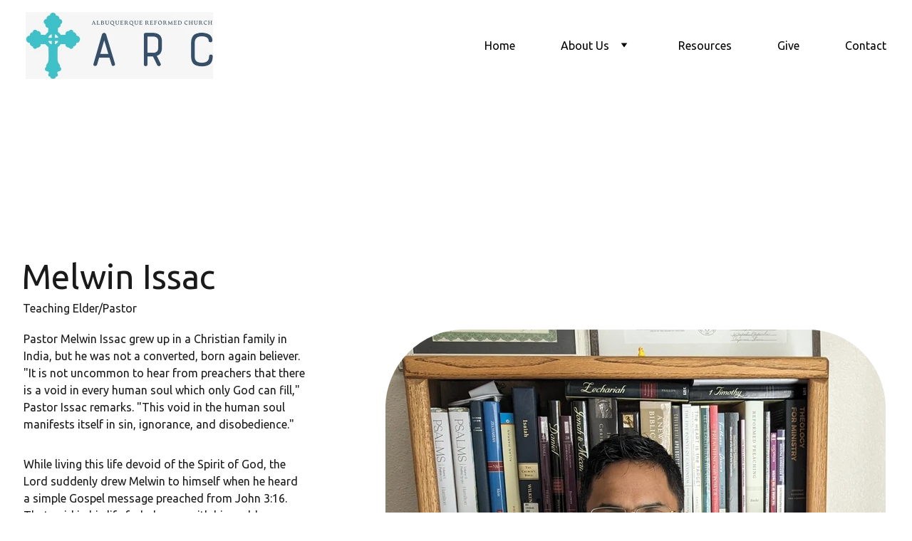

--- FILE ---
content_type: text/html
request_url: https://abqreformed.org/leadership
body_size: 18696
content:
<!DOCTYPE html><html lang="en"> <head><meta charset="utf-8"><meta name="viewport" content="width=device-width, initial-scale=1.0"><!--[--><title>Leadership</title><!----><link rel="icon" href="data:;base64,iVBORw0KGgo="><link rel="apple-touch-icon" href="data:;base64,iVBORw0KGgo="><meta content="https://abqreformed.org/leadership" property="og:url"><link rel="canonical" href="https://abqreformed.org/leadership"><meta content="Leadership" property="og:title"><meta name="twitter:title" content="Leadership"><meta content="website" property="og:type"><!----><!----><!----><meta name="keywords" content=""><meta property="og:image"><meta name="twitter:image"><meta content="" property="og:image:alt"><meta content="" name="twitter:image:alt"><meta name="twitter:card" content="summary_large_image"><link rel="preconnect"><!----><!----><!----><!----><!----><!--[--><link rel="alternate" hreflang="x-default" href="https://abqreformed.org/leadership"><!--]--><link href="https://cdn.zyrosite.com/u1/google-fonts/font-faces?family=Ubuntu:wght@400;700&amp;display=swap" rel="preconnect" crossorigin="true"><link href="https://cdn.zyrosite.com/u1/google-fonts/font-faces?family=Ubuntu:wght@400;700&amp;display=swap" rel="preload" as="style"><link href="https://cdn.zyrosite.com/u1/google-fonts/font-faces?family=Ubuntu:wght@400;700&amp;display=swap" rel="stylesheet" referrerpolicy="no-referrer"><!--]--><style></style><link rel="prefetch" href="https://cdn.zyrosite.com/cdn-builder-placeholders/astro-traffic.txt"><link rel="stylesheet" href="/_astro-1702325654976/_slug_.d629c78c.css" />
<style>#fb-root{position:relative;z-index:17}#fb-root .fb_dialog{left:-1000px}:root{--color-meteorite-dark: #2f1c6a;--color-meteorite: #8c85ff;--color-meteorite-light: #d5dfff;--color-primary-dark: #5025d1;--color-primary: #673de6;--color-primary-light: #ebe4ff;--color-danger-dark: #d63163;--color-danger: #fc5185;--color-danger-light: #ffe8ef;--color-warning-dark: #fea419;--color-warning: #ffcd35;--color-warning-light: #fff8e2;--color-success-dark: #008361;--color-success: #00b090;--color-success-light: #def4f0;--color-dark: #1d1e20;--color-gray-dark: #36344d;--color-gray: #727586;--color-gray-border: #dadce0;--color-gray-light: #f2f3f6;--color-light: #fff;--color-azure: #357df9;--color-azure-light: #e3ebf9;--color-azure-dark: #265ab2}.whats-app-bubble{position:fixed;right:20px;bottom:24px;z-index:17;display:flex;cursor:pointer;border-radius:100px;box-shadow:#00000026 0 4px 12px}.whats-app-bubble--next-to-messenger{right:95px}.globalClass_2ebe{position:relative;z-index:17}#wtpQualitySign_fixedCSS,#wtpQualitySign_popupCSS{bottom:10px!important}#wtpQualitySign_fixedCSS{z-index:17!important}#wtpQualitySign_popupCSS{z-index:18!important}
</style></head> <body> <div> <style>astro-island,astro-slot,astro-static-slot{display:contents}</style><script>(()=>{var e=async t=>{await(await t())()};(self.Astro||(self.Astro={})).only=e;window.dispatchEvent(new Event("astro:only"));})();;(()=>{var b=Object.defineProperty;var f=(c,o,i)=>o in c?b(c,o,{enumerable:!0,configurable:!0,writable:!0,value:i}):c[o]=i;var l=(c,o,i)=>(f(c,typeof o!="symbol"?o+"":o,i),i);var p;{let c={0:t=>m(t),1:t=>i(t),2:t=>new RegExp(t),3:t=>new Date(t),4:t=>new Map(i(t)),5:t=>new Set(i(t)),6:t=>BigInt(t),7:t=>new URL(t),8:t=>new Uint8Array(t),9:t=>new Uint16Array(t),10:t=>new Uint32Array(t)},o=t=>{let[e,r]=t;return e in c?c[e](r):void 0},i=t=>t.map(o),m=t=>typeof t!="object"||t===null?t:Object.fromEntries(Object.entries(t).map(([e,r])=>[e,o(r)]));customElements.get("astro-island")||customElements.define("astro-island",(p=class extends HTMLElement{constructor(){super(...arguments);l(this,"Component");l(this,"hydrator");l(this,"hydrate",async()=>{var d;if(!this.hydrator||!this.isConnected)return;let e=(d=this.parentElement)==null?void 0:d.closest("astro-island[ssr]");if(e){e.addEventListener("astro:hydrate",this.hydrate,{once:!0});return}let r=this.querySelectorAll("astro-slot"),a={},h=this.querySelectorAll("template[data-astro-template]");for(let n of h){let s=n.closest(this.tagName);s!=null&&s.isSameNode(this)&&(a[n.getAttribute("data-astro-template")||"default"]=n.innerHTML,n.remove())}for(let n of r){let s=n.closest(this.tagName);s!=null&&s.isSameNode(this)&&(a[n.getAttribute("name")||"default"]=n.innerHTML)}let u;try{u=this.hasAttribute("props")?m(JSON.parse(this.getAttribute("props"))):{}}catch(n){let s=this.getAttribute("component-url")||"<unknown>",y=this.getAttribute("component-export");throw y&&(s+=` (export ${y})`),console.error(`[hydrate] Error parsing props for component ${s}`,this.getAttribute("props"),n),n}await this.hydrator(this)(this.Component,u,a,{client:this.getAttribute("client")}),this.removeAttribute("ssr"),this.dispatchEvent(new CustomEvent("astro:hydrate"))});l(this,"unmount",()=>{this.isConnected||this.dispatchEvent(new CustomEvent("astro:unmount"))})}disconnectedCallback(){document.removeEventListener("astro:after-swap",this.unmount),document.addEventListener("astro:after-swap",this.unmount,{once:!0})}connectedCallback(){if(!this.hasAttribute("await-children")||document.readyState==="interactive"||document.readyState==="complete")this.childrenConnectedCallback();else{let e=()=>{document.removeEventListener("DOMContentLoaded",e),r.disconnect(),this.childrenConnectedCallback()},r=new MutationObserver(()=>{var a;((a=this.lastChild)==null?void 0:a.nodeType)===Node.COMMENT_NODE&&this.lastChild.nodeValue==="astro:end"&&(this.lastChild.remove(),e())});r.observe(this,{childList:!0}),document.addEventListener("DOMContentLoaded",e)}}async childrenConnectedCallback(){let e=this.getAttribute("before-hydration-url");e&&await import(e),this.start()}start(){let e=JSON.parse(this.getAttribute("opts")),r=this.getAttribute("client");if(Astro[r]===void 0){window.addEventListener(`astro:${r}`,()=>this.start(),{once:!0});return}Astro[r](async()=>{let a=this.getAttribute("renderer-url"),[h,{default:u}]=await Promise.all([import(this.getAttribute("component-url")),a?import(a):()=>()=>{}]),d=this.getAttribute("component-export")||"default";if(!d.includes("."))this.Component=h[d];else{this.Component=h;for(let n of d.split("."))this.Component=this.Component[n]}return this.hydrator=u,this.hydrate},e,this)}attributeChangedCallback(){this.hydrate()}},l(p,"observedAttributes",["props"]),p))}})();</script><astro-island uid="ZR79ke" component-url="/_astro-1702325654976/ClientHead.eb5fb5fe.js" component-export="default" renderer-url="/_astro-1702325654976/client.f2136efe.js" props="{&quot;page-noindex&quot;:[0,false],&quot;canonical-url&quot;:[0,&quot;https://abqreformed.org/leadership&quot;],&quot;site-meta&quot;:[0,{&quot;version&quot;:[0,128],&quot;isLayout&quot;:[0,true],&quot;template&quot;:[0,&quot;hanan&quot;],&quot;buttonSetId&quot;:[0,&quot;1&quot;],&quot;headerHeight&quot;:[0,177.828125],&quot;defaultLocale&quot;:[0,&quot;system&quot;],&quot;ecommerceType&quot;:[0,&quot;zyro&quot;],&quot;demoEcwidStoreId&quot;:[0,&quot;26103239&quot;],&quot;ecommerceStoreId&quot;:[0,&quot;store_01GTHSP4697T2ASH8PC8VS8Z5K&quot;],&quot;headerHeightMobile&quot;:[0,156.859375],&quot;demoEcommerceStoreId&quot;:[0,&quot;demo_01G0E9P2R0CFTNBWEEFCEV8EG5&quot;],&quot;shouldAddWWWPrefixToDomain&quot;:[0,false]}],&quot;domain&quot;:[0,&quot;abqreformed.org&quot;]}" ssr="" client="only" opts="{&quot;name&quot;:&quot;ClientHead&quot;,&quot;value&quot;:&quot;vue&quot;}"></astro-island> <script>(()=>{var e=async t=>{await(await t())()};(self.Astro||(self.Astro={})).load=e;window.dispatchEvent(new Event("astro:load"));})();</script><astro-island uid="gGAXJ" component-url="/_astro-1702325654976/Page.8f45d073.js" component-export="default" renderer-url="/_astro-1702325654976/client.f2136efe.js" props="{&quot;page-data&quot;:[0,{&quot;pages&quot;:[0,{&quot;home&quot;:[0,{&quot;name&quot;:[0,&quot;Home&quot;],&quot;slug&quot;:[0,&quot;&quot;],&quot;type&quot;:[0,&quot;default&quot;],&quot;blocks&quot;:[1,[[0,&quot;zb-zsQ&quot;],[0,&quot;z02RmK&quot;],[0,&quot;zHBnkQ&quot;]]]}],&quot;z3MhUY&quot;:[0,{&quot;meta&quot;:[0,{&quot;ogImageAlt&quot;:[0,&quot;Handmade Bowl \&quot;Ganbaru\&quot;&quot;],&quot;description&quot;:[0,&quot;The product description should talk about the product in a truthful yet flattering way. Remember to include information that the potential buyer would need, for example, details on sizing, color, a...&quot;],&quot;ogImagePath&quot;:[0,&quot;https://cdn.zyrosite.com/cdn-ecommerce/demo_01G0E9P2R0CFTNBWEEFCEV8EG5%2Fassets%2F1649766882013-ganbaru.png&quot;],&quot;ogImageOrigin&quot;:[0,&quot;other&quot;]}],&quot;name&quot;:[0,&quot;Handmade Bowl \&quot;Ganbaru\&quot;&quot;],&quot;slug&quot;:[0,&quot;handmade-bowl-ganbaru-z3mhuy&quot;],&quot;type&quot;:[0,&quot;ecommerce-product&quot;],&quot;blocks&quot;:[1,[[0,&quot;zO79N1&quot;]]],&quot;productId&quot;:[0,&quot;prod_01GTHSP4FJ3MBB01MQRKGSTZV9&quot;]}],&quot;z3hugh&quot;:[0,{&quot;meta&quot;:[0,{&quot;ogImageAlt&quot;:[0,&quot;Handmade Vase \&quot;Shimai\&quot;&quot;],&quot;description&quot;:[0,&quot;The product description should talk about the product in a truthful yet flattering way. Remember to include information that the potential buyer would need, for example, details on sizing, color, a...&quot;],&quot;ogImagePath&quot;:[0,&quot;https://cdn.zyrosite.com/cdn-ecommerce/demo_01G0E9P2R0CFTNBWEEFCEV8EG5%2Fassets%2F1649766855139-shimai.png&quot;],&quot;ogImageOrigin&quot;:[0,&quot;other&quot;]}],&quot;name&quot;:[0,&quot;Handmade Vase \&quot;Shimai\&quot;&quot;],&quot;slug&quot;:[0,&quot;handmade-vase-shimai-z3hugh&quot;],&quot;type&quot;:[0,&quot;ecommerce-product&quot;],&quot;blocks&quot;:[1,[[0,&quot;zN48_q&quot;]]],&quot;productId&quot;:[0,&quot;prod_01GTHSP4FPA2N40R4GZR84QNZP&quot;]}],&quot;z7-WLO&quot;:[0,{&quot;meta&quot;:[0,{&quot;title&quot;:[0,&quot;&quot;],&quot;noindex&quot;:[0,false],&quot;keywords&quot;:[1,[]],&quot;ogImageAlt&quot;:[0,&quot;&quot;],&quot;description&quot;:[0,&quot;&quot;],&quot;ogImagePath&quot;:[0,null],&quot;ogImageOrigin&quot;:[0,null],&quot;passwordDesign&quot;:[0,&quot;default&quot;],&quot;passwordBackText&quot;:[0,&quot;Back to&quot;],&quot;passwordButtonText&quot;:[0,&quot;Enter&quot;],&quot;passwordHeadingText&quot;:[0,&quot;Guest area&quot;],&quot;passwordSubheadingText&quot;:[0,&quot;Please enter the password to access the page&quot;],&quot;passwordPlaceholderText&quot;:[0,&quot;Type password&quot;]}],&quot;name&quot;:[0,&quot;About Us&quot;],&quot;slug&quot;:[0,&quot;about-us&quot;],&quot;type&quot;:[0,&quot;default&quot;],&quot;blocks&quot;:[1,[[0,&quot;zhaYfF&quot;],[0,&quot;zKwz6I&quot;],[0,&quot;z3rSi1&quot;]]]}],&quot;zE8kOa&quot;:[0,{&quot;meta&quot;:[0,{&quot;noindex&quot;:[0,false],&quot;password&quot;:[0,&quot;&quot;],&quot;ogImageAlt&quot;:[0,&quot;&quot;],&quot;ogImagePath&quot;:[0,null],&quot;ogImageOrigin&quot;:[0,null],&quot;passwordDesign&quot;:[0,&quot;default&quot;],&quot;passwordBackText&quot;:[0,&quot;Back to&quot;],&quot;passwordButtonText&quot;:[0,&quot;Enter&quot;],&quot;passwordHeadingText&quot;:[0,&quot;Guest area&quot;],&quot;passwordSubheadingText&quot;:[0,&quot;Please enter the password to access the page&quot;],&quot;passwordPlaceholderText&quot;:[0,&quot;Type password&quot;]}],&quot;name&quot;:[0,&quot;Resources&quot;],&quot;slug&quot;:[0,&quot;resources&quot;],&quot;type&quot;:[0,&quot;default&quot;],&quot;blocks&quot;:[1,[[0,&quot;zZAqUt&quot;],[0,&quot;zjq-gx&quot;],[0,&quot;zIWROq&quot;]]]}],&quot;zHasY_&quot;:[0,{&quot;meta&quot;:[0,{&quot;ogImageAlt&quot;:[0,&quot;Handmade Vase \&quot;Ikigai\&quot;&quot;],&quot;description&quot;:[0,&quot;The product description should talk about the product in a truthful yet flattering way. Remember to include information that the potential buyer would need, for example, details on sizing, color, a...&quot;],&quot;ogImagePath&quot;:[0,&quot;https://cdn.zyrosite.com/cdn-ecommerce/demo_01G0E9P2R0CFTNBWEEFCEV8EG5%2Fassets%2F1649766161496-ikigai.png&quot;],&quot;ogImageOrigin&quot;:[0,&quot;other&quot;]}],&quot;name&quot;:[0,&quot;Handmade Vase \&quot;Ikigai\&quot;&quot;],&quot;slug&quot;:[0,&quot;handmade-vase-ikigai-zhasy_&quot;],&quot;type&quot;:[0,&quot;ecommerce-product&quot;],&quot;blocks&quot;:[1,[[0,&quot;z-r22o&quot;]]],&quot;productId&quot;:[0,&quot;prod_01GTHSP4FR0FBDME90V1ACQTE4&quot;]}],&quot;zKPdiG&quot;:[0,{&quot;meta&quot;:[0,{&quot;ogImageAlt&quot;:[0,&quot;Handmade Vase \&quot;Kaiyo\&quot;&quot;],&quot;description&quot;:[0,&quot;The product description should talk about the product in a truthful yet flattering way. Remember to include information that the potential buyer would need, for example, details on sizing, color, a...&quot;],&quot;ogImagePath&quot;:[0,&quot;https://cdn.zyrosite.com/cdn-ecommerce/demo_01G0E9P2R0CFTNBWEEFCEV8EG5%2Fassets%2F1649766901170-kaiyo.png&quot;],&quot;ogImageOrigin&quot;:[0,&quot;other&quot;]}],&quot;name&quot;:[0,&quot;Handmade Vase \&quot;Kaiyo\&quot;&quot;],&quot;slug&quot;:[0,&quot;handmade-vase-kaiyo-zkpdig&quot;],&quot;type&quot;:[0,&quot;ecommerce-product&quot;],&quot;blocks&quot;:[1,[[0,&quot;zZqOaC&quot;]]],&quot;productId&quot;:[0,&quot;prod_01GTHSP4FMY275S92772BH6JDV&quot;]}],&quot;zLm0L7&quot;:[0,{&quot;meta&quot;:[0,{&quot;ogImageAlt&quot;:[0,&quot;Handmade Vase \&quot;Yuugen\&quot;&quot;],&quot;description&quot;:[0,&quot;The product description should talk about the product in a truthful yet flattering way. Remember to include information that the potential buyer would need, for example, details on sizing, color, a...&quot;],&quot;ogImagePath&quot;:[0,&quot;https://cdn.zyrosite.com/cdn-ecommerce/demo_01G0E9P2R0CFTNBWEEFCEV8EG5%2Fassets%2F1649766839361-yuugen.png&quot;],&quot;ogImageOrigin&quot;:[0,&quot;other&quot;]}],&quot;name&quot;:[0,&quot;Handmade Vase \&quot;Yuugen\&quot;&quot;],&quot;slug&quot;:[0,&quot;handmade-vase-yuugen-zlm0l7&quot;],&quot;type&quot;:[0,&quot;ecommerce-product&quot;],&quot;blocks&quot;:[1,[[0,&quot;zxuuhj&quot;]]],&quot;productId&quot;:[0,&quot;prod_01GTHSP4FQ05106SCB3DSVSP1K&quot;]}],&quot;zMgfe_&quot;:[0,{&quot;meta&quot;:[0,{&quot;title&quot;:[0,&quot;&quot;],&quot;noindex&quot;:[0,false],&quot;keywords&quot;:[1,[]],&quot;ogImageAlt&quot;:[0,&quot;&quot;],&quot;description&quot;:[0,&quot;&quot;],&quot;ogImagePath&quot;:[0,null],&quot;ogImageOrigin&quot;:[0,null],&quot;passwordDesign&quot;:[0,&quot;default&quot;],&quot;passwordBackText&quot;:[0,&quot;Back to&quot;],&quot;passwordButtonText&quot;:[0,&quot;Enter&quot;],&quot;passwordHeadingText&quot;:[0,&quot;Guest area&quot;],&quot;passwordSubheadingText&quot;:[0,&quot;Please enter the password to access the page&quot;],&quot;passwordPlaceholderText&quot;:[0,&quot;Type password&quot;]}],&quot;name&quot;:[0,&quot;Give&quot;],&quot;slug&quot;:[0,&quot;give&quot;],&quot;type&quot;:[0,&quot;default&quot;],&quot;blocks&quot;:[1,[[0,&quot;zVt2D6&quot;],[0,&quot;zyOaHZ&quot;]]]}],&quot;zUV9hI&quot;:[0,{&quot;meta&quot;:[0,{&quot;title&quot;:[0,&quot;&quot;],&quot;noindex&quot;:[0,false],&quot;keywords&quot;:[1,[]],&quot;ogImageAlt&quot;:[0,&quot;&quot;],&quot;description&quot;:[0,&quot;&quot;],&quot;ogImagePath&quot;:[0,null],&quot;ogImageOrigin&quot;:[0,null],&quot;passwordDesign&quot;:[0,&quot;default&quot;],&quot;passwordBackText&quot;:[0,&quot;Back to&quot;],&quot;passwordButtonText&quot;:[0,&quot;Enter&quot;],&quot;passwordHeadingText&quot;:[0,&quot;Guest area&quot;],&quot;passwordSubheadingText&quot;:[0,&quot;Please enter the password to access the page&quot;],&quot;passwordPlaceholderText&quot;:[0,&quot;Type password&quot;]}],&quot;name&quot;:[0,&quot;Our Beliefs&quot;],&quot;slug&quot;:[0,&quot;our-beliefs&quot;],&quot;type&quot;:[0,&quot;default&quot;],&quot;blocks&quot;:[1,[[0,&quot;zYoahU&quot;],[0,&quot;zN5bzn&quot;],[0,&quot;zHPRCK&quot;],[0,&quot;zRJzOO&quot;],[0,&quot;zLix86&quot;],[0,&quot;zU-71T&quot;]]]}],&quot;zkYUZw&quot;:[0,{&quot;meta&quot;:[0,{&quot;ogImageAlt&quot;:[0,&quot;Handmade Vase \&quot;Sora\&quot;&quot;],&quot;description&quot;:[0,&quot;The product description should talk about the product in a truthful yet flattering way. Remember to include information that the potential buyer would need, for example, details on sizing, color, a...&quot;],&quot;ogImagePath&quot;:[0,&quot;https://cdn.zyrosite.com/cdn-ecommerce/demo_01G0E9P2R0CFTNBWEEFCEV8EG5%2Fassets%2F1649766924366-sora.png&quot;],&quot;ogImageOrigin&quot;:[0,&quot;other&quot;]}],&quot;name&quot;:[0,&quot;Handmade Vase \&quot;Sora\&quot;&quot;],&quot;slug&quot;:[0,&quot;handmade-vase-sora-zkyuzw&quot;],&quot;type&quot;:[0,&quot;ecommerce-product&quot;],&quot;blocks&quot;:[1,[[0,&quot;zfu3eu&quot;]]],&quot;productId&quot;:[0,&quot;prod_01GTHSP4FNHXGH4QN6JVYTW93X&quot;]}],&quot;zypv-G&quot;:[0,{&quot;meta&quot;:[0,{&quot;title&quot;:[0,&quot;&quot;],&quot;noindex&quot;:[0,false],&quot;keywords&quot;:[1,[]],&quot;ogImageAlt&quot;:[0,&quot;&quot;],&quot;description&quot;:[0,&quot;&quot;],&quot;ogImagePath&quot;:[0,null],&quot;ogImageOrigin&quot;:[0,null],&quot;passwordDesign&quot;:[0,&quot;default&quot;],&quot;passwordBackText&quot;:[0,&quot;Back to&quot;],&quot;passwordButtonText&quot;:[0,&quot;Enter&quot;],&quot;passwordHeadingText&quot;:[0,&quot;Guest area&quot;],&quot;passwordSubheadingText&quot;:[0,&quot;Please enter the password to access the page&quot;],&quot;passwordPlaceholderText&quot;:[0,&quot;Type password&quot;]}],&quot;name&quot;:[0,&quot;Leadership&quot;],&quot;slug&quot;:[0,&quot;leadership&quot;],&quot;type&quot;:[0,&quot;default&quot;],&quot;blocks&quot;:[1,[[0,&quot;zgT3AU&quot;],[0,&quot;zCxNUk&quot;],[0,&quot;zVwfu7&quot;],[0,&quot;zinkoW&quot;]]]}],&quot;7yjFkhdWp&quot;:[0,{&quot;name&quot;:[0,&quot;Contact&quot;],&quot;slug&quot;:[0,&quot;contact&quot;],&quot;type&quot;:[0,&quot;default&quot;],&quot;blocks&quot;:[1,[[0,&quot;zhB5ea&quot;],[0,&quot;zAofBn&quot;],[0,&quot;zk64KO&quot;]]]}]}],&quot;blocks&quot;:[0,{&quot;header&quot;:[0,{&quot;type&quot;:[0,&quot;BlockNavigation&quot;],&quot;mobile&quot;:[0,{&quot;logoHeight&quot;:[0,58.874425727411946]}],&quot;desktop&quot;:[0,{&quot;logoHeight&quot;:[0,93.84226646248084]}],&quot;settings&quot;:[0,{&quot;styles&quot;:[0,{&quot;width&quot;:[0,&quot;1240px&quot;],&quot;padding&quot;:[0,&quot;17px 16px 17px 16px&quot;],&quot;m-padding&quot;:[0,&quot;24px 16px 24px 16px&quot;],&quot;logo-width&quot;:[0,&quot;263px&quot;],&quot;cartIconSize&quot;:[0,&quot;24px&quot;],&quot;m-logo-width&quot;:[0,&quot;165px&quot;],&quot;oldContentWidth&quot;:[0,&quot;1600px&quot;],&quot;menu-item-spacing&quot;:[0,&quot;64px&quot;],&quot;space-between-menu&quot;:[0,&quot;0px&quot;],&quot;m-menu-item-spacing&quot;:[0,&quot;8px&quot;],&quot;contrastBackgroundColor&quot;:[0,&quot;rgb(216, 216, 216)&quot;]}],&quot;cartText&quot;:[0,&quot;Shopping bag&quot;],&quot;isSticky&quot;:[0,true],&quot;showLogo&quot;:[0,true],&quot;isCartVisible&quot;:[0,false],&quot;logoImagePath&quot;:[0,&quot;329347019_899775174504948_321125972746672876_n-AR0enN0D8wu9bpVn.jpeg&quot;],&quot;logoPlacement&quot;:[0,&quot;left&quot;],&quot;logoImageOrigin&quot;:[0,&quot;assets&quot;],&quot;m-logoPlacement&quot;:[0,&quot;left&quot;],&quot;navigationPlacement&quot;:[0,&quot;right&quot;],&quot;m-navigationPlacement&quot;:[0,&quot;right&quot;]}],&quot;zindexes&quot;:[1,[]],&quot;background&quot;:[0,{&quot;color&quot;:[0,&quot;rgb(247, 247, 247)&quot;],&quot;current&quot;:[0,&quot;color&quot;],&quot;isTransparent&quot;:[0,false],&quot;temporaryBackground&quot;:[0,{&quot;color&quot;:[0,&quot;#FFFFFF&quot;],&quot;current&quot;:[0,&quot;color&quot;],&quot;isTransparent&quot;:[0,false]}]}],&quot;components&quot;:[1,[]],&quot;logoAspectRatio&quot;:[0,2.8025751072961373],&quot;navLinkTextColor&quot;:[0,&quot;rgb(0, 0, 0)&quot;],&quot;navLinkTextColorHover&quot;:[0,&quot;rgb(0, 0, 0)&quot;]}],&quot;z-r22o&quot;:[0,{&quot;type&quot;:[0,&quot;BlockEcommerceProduct&quot;],&quot;product&quot;:[0,{&quot;id&quot;:[0,&quot;prod_01GTHSP4FR0FBDME90V1ACQTE4&quot;]}],&quot;settings&quot;:[0,{&quot;styles&quot;:[0,{&quot;block-padding&quot;:[0,&quot;100px 16px&quot;],&quot;content-width&quot;:[0,&quot;1224px&quot;],&quot;m-block-padding&quot;:[0,&quot;56px 16px&quot;]}]}],&quot;zindexes&quot;:[1,[]],&quot;animation&quot;:[0,{&quot;name&quot;:[0,&quot;fade&quot;],&quot;type&quot;:[0,&quot;global&quot;]}],&quot;background&quot;:[0,{&quot;color&quot;:[0,&quot;rgb(255, 255, 255)&quot;],&quot;current&quot;:[0,&quot;color&quot;]}],&quot;imageRatio&quot;:[0,&quot;cover&quot;],&quot;buttonStyle&quot;:[0,{&quot;grid-button-primary-color&quot;:[0,&quot;rgb(255, 255, 255)&quot;],&quot;grid-button-secondary-color&quot;:[0,&quot;rgb(46, 47, 49)&quot;],&quot;grid-button-primary-color-hover&quot;:[0,&quot;rgb(255, 255, 255)&quot;],&quot;grid-button-primary-border-color&quot;:[0,&quot;rgb(73, 88, 103)&quot;],&quot;grid-button-secondary-color-hover&quot;:[0,&quot;rgb(29, 30, 32)&quot;],&quot;grid-button-secondary-border-color&quot;:[0,&quot;rgb(255, 255, 255)&quot;],&quot;grid-button-primary-background-color&quot;:[0,&quot;rgb(73, 88, 103)&quot;],&quot;grid-button-primary-border-color-hover&quot;:[0,&quot;rgb(48, 63, 78)&quot;],&quot;grid-button-secondary-background-color&quot;:[0,&quot;rgb(255, 255, 255)&quot;],&quot;grid-button-primary-border-color-active&quot;:[0,&quot;rgb(73, 88, 103)&quot;],&quot;grid-button-secondary-border-color-hover&quot;:[0,&quot;rgb(241, 241, 241)&quot;],&quot;grid-button-secondary-border-color-active&quot;:[0,&quot;rgb(255, 255, 255)&quot;],&quot;grid-button-primary-background-color-hover&quot;:[0,&quot;rgb(48, 63, 78)&quot;],&quot;grid-button-primary-background-color-active&quot;:[0,&quot;rgb(73, 88, 103)&quot;],&quot;grid-button-secondary-background-color-hover&quot;:[0,&quot;rgb(241, 241, 241)&quot;],&quot;grid-button-secondary-background-color-active&quot;:[0,&quot;rgb(255, 255, 255)&quot;]}],&quot;textColorVars&quot;:[0,{&quot;h1-color&quot;:[0,&quot;rgb(26, 26, 26)&quot;],&quot;h2-color&quot;:[0,&quot;rgb(26, 26, 26)&quot;],&quot;h3-color&quot;:[0,&quot;rgb(26, 26, 26)&quot;],&quot;h4-color&quot;:[0,&quot;rgb(26, 26, 26)&quot;],&quot;h5-color&quot;:[0,&quot;rgb(26, 26, 26)&quot;],&quot;h6-color&quot;:[0,&quot;rgb(26, 26, 26)&quot;],&quot;body-color&quot;:[0,&quot;rgb(26, 26, 26)&quot;],&quot;body-large-color&quot;:[0,&quot;rgb(26, 26, 26)&quot;]}],&quot;galleryPlacement&quot;:[0,&quot;bottom&quot;],&quot;imageBorderRadius&quot;:[0,&quot;0%&quot;],&quot;navigationArrowsColor&quot;:[0,&quot;rgb(0, 0, 0)&quot;],&quot;isQuantityPickerEnabled&quot;:[0,true],&quot;navigationThumbnailArrowsColor&quot;:[0,&quot;rgb(0, 0, 0)&quot;]}],&quot;zCxNUk&quot;:[0,{&quot;type&quot;:[0,&quot;BlockLayout&quot;],&quot;mobile&quot;:[0,{&quot;minHeight&quot;:[0,1685]}],&quot;desktop&quot;:[0,{&quot;minHeight&quot;:[0,1124]}],&quot;settings&quot;:[0,{&quot;styles&quot;:[0,{&quot;rows&quot;:[0,10],&quot;width&quot;:[0,&quot;1224px&quot;],&quot;row-gap&quot;:[0,&quot;16px&quot;],&quot;row-size&quot;:[0,&quot;48px&quot;],&quot;column-gap&quot;:[0,&quot;24px&quot;],&quot;block-padding&quot;:[0,&quot;16px 0px 16px 0px&quot;],&quot;m-block-padding&quot;:[0,&quot;40px 16px 40px 16px&quot;]}]}],&quot;zindexes&quot;:[1,[[0,&quot;zEAB1W&quot;],[0,&quot;zF5DJs&quot;],[0,&quot;zsBlde&quot;],[0,&quot;zj0lu1&quot;],[0,&quot;zCjoUO&quot;]]],&quot;background&quot;:[0,{&quot;color&quot;:[0,&quot;rgb(247, 247, 247)&quot;],&quot;current&quot;:[0,&quot;color&quot;]}],&quot;components&quot;:[1,[[0,&quot;zEAB1W&quot;],[0,&quot;zF5DJs&quot;],[0,&quot;zsBlde&quot;],[0,&quot;zj0lu1&quot;],[0,&quot;zCjoUO&quot;]]],&quot;initialBlockId&quot;:[0,&quot;cLd_9NbgT&quot;]}],&quot;zN48_q&quot;:[0,{&quot;type&quot;:[0,&quot;BlockEcommerceProduct&quot;],&quot;product&quot;:[0,{&quot;id&quot;:[0,&quot;prod_01GTHSP4FPA2N40R4GZR84QNZP&quot;]}],&quot;settings&quot;:[0,{&quot;styles&quot;:[0,{&quot;block-padding&quot;:[0,&quot;100px 16px&quot;],&quot;content-width&quot;:[0,&quot;1224px&quot;],&quot;m-block-padding&quot;:[0,&quot;56px 16px&quot;]}]}],&quot;zindexes&quot;:[1,[]],&quot;animation&quot;:[0,{&quot;name&quot;:[0,&quot;fade&quot;],&quot;type&quot;:[0,&quot;global&quot;]}],&quot;background&quot;:[0,{&quot;color&quot;:[0,&quot;rgb(255, 255, 255)&quot;],&quot;current&quot;:[0,&quot;color&quot;]}],&quot;imageRatio&quot;:[0,&quot;cover&quot;],&quot;buttonStyle&quot;:[0,{&quot;grid-button-primary-color&quot;:[0,&quot;rgb(255, 255, 255)&quot;],&quot;grid-button-secondary-color&quot;:[0,&quot;rgb(46, 47, 49)&quot;],&quot;grid-button-primary-color-hover&quot;:[0,&quot;rgb(255, 255, 255)&quot;],&quot;grid-button-primary-border-color&quot;:[0,&quot;rgb(73, 88, 103)&quot;],&quot;grid-button-secondary-color-hover&quot;:[0,&quot;rgb(29, 30, 32)&quot;],&quot;grid-button-secondary-border-color&quot;:[0,&quot;rgb(255, 255, 255)&quot;],&quot;grid-button-primary-background-color&quot;:[0,&quot;rgb(73, 88, 103)&quot;],&quot;grid-button-primary-border-color-hover&quot;:[0,&quot;rgb(48, 63, 78)&quot;],&quot;grid-button-secondary-background-color&quot;:[0,&quot;rgb(255, 255, 255)&quot;],&quot;grid-button-primary-border-color-active&quot;:[0,&quot;rgb(73, 88, 103)&quot;],&quot;grid-button-secondary-border-color-hover&quot;:[0,&quot;rgb(241, 241, 241)&quot;],&quot;grid-button-secondary-border-color-active&quot;:[0,&quot;rgb(255, 255, 255)&quot;],&quot;grid-button-primary-background-color-hover&quot;:[0,&quot;rgb(48, 63, 78)&quot;],&quot;grid-button-primary-background-color-active&quot;:[0,&quot;rgb(73, 88, 103)&quot;],&quot;grid-button-secondary-background-color-hover&quot;:[0,&quot;rgb(241, 241, 241)&quot;],&quot;grid-button-secondary-background-color-active&quot;:[0,&quot;rgb(255, 255, 255)&quot;]}],&quot;textColorVars&quot;:[0,{&quot;h1-color&quot;:[0,&quot;rgb(26, 26, 26)&quot;],&quot;h2-color&quot;:[0,&quot;rgb(26, 26, 26)&quot;],&quot;h3-color&quot;:[0,&quot;rgb(26, 26, 26)&quot;],&quot;h4-color&quot;:[0,&quot;rgb(26, 26, 26)&quot;],&quot;h5-color&quot;:[0,&quot;rgb(26, 26, 26)&quot;],&quot;h6-color&quot;:[0,&quot;rgb(26, 26, 26)&quot;],&quot;body-color&quot;:[0,&quot;rgb(26, 26, 26)&quot;],&quot;body-large-color&quot;:[0,&quot;rgb(26, 26, 26)&quot;]}],&quot;galleryPlacement&quot;:[0,&quot;bottom&quot;],&quot;imageBorderRadius&quot;:[0,&quot;0%&quot;],&quot;navigationArrowsColor&quot;:[0,&quot;rgb(0, 0, 0)&quot;],&quot;isQuantityPickerEnabled&quot;:[0,true],&quot;navigationThumbnailArrowsColor&quot;:[0,&quot;rgb(0, 0, 0)&quot;]}],&quot;zO79N1&quot;:[0,{&quot;type&quot;:[0,&quot;BlockEcommerceProduct&quot;],&quot;product&quot;:[0,{&quot;id&quot;:[0,&quot;prod_01GTHSP4FJ3MBB01MQRKGSTZV9&quot;]}],&quot;settings&quot;:[0,{&quot;styles&quot;:[0,{&quot;block-padding&quot;:[0,&quot;100px 16px&quot;],&quot;content-width&quot;:[0,&quot;1224px&quot;],&quot;m-block-padding&quot;:[0,&quot;56px 16px&quot;]}]}],&quot;zindexes&quot;:[1,[]],&quot;animation&quot;:[0,{&quot;name&quot;:[0,&quot;fade&quot;],&quot;type&quot;:[0,&quot;global&quot;]}],&quot;background&quot;:[0,{&quot;color&quot;:[0,&quot;rgb(255, 255, 255)&quot;],&quot;current&quot;:[0,&quot;color&quot;]}],&quot;imageRatio&quot;:[0,&quot;cover&quot;],&quot;buttonStyle&quot;:[0,{&quot;grid-button-primary-color&quot;:[0,&quot;rgb(255, 255, 255)&quot;],&quot;grid-button-secondary-color&quot;:[0,&quot;rgb(46, 47, 49)&quot;],&quot;grid-button-primary-color-hover&quot;:[0,&quot;rgb(255, 255, 255)&quot;],&quot;grid-button-primary-border-color&quot;:[0,&quot;rgb(73, 88, 103)&quot;],&quot;grid-button-secondary-color-hover&quot;:[0,&quot;rgb(29, 30, 32)&quot;],&quot;grid-button-secondary-border-color&quot;:[0,&quot;rgb(255, 255, 255)&quot;],&quot;grid-button-primary-background-color&quot;:[0,&quot;rgb(73, 88, 103)&quot;],&quot;grid-button-primary-border-color-hover&quot;:[0,&quot;rgb(48, 63, 78)&quot;],&quot;grid-button-secondary-background-color&quot;:[0,&quot;rgb(255, 255, 255)&quot;],&quot;grid-button-primary-border-color-active&quot;:[0,&quot;rgb(73, 88, 103)&quot;],&quot;grid-button-secondary-border-color-hover&quot;:[0,&quot;rgb(241, 241, 241)&quot;],&quot;grid-button-secondary-border-color-active&quot;:[0,&quot;rgb(255, 255, 255)&quot;],&quot;grid-button-primary-background-color-hover&quot;:[0,&quot;rgb(48, 63, 78)&quot;],&quot;grid-button-primary-background-color-active&quot;:[0,&quot;rgb(73, 88, 103)&quot;],&quot;grid-button-secondary-background-color-hover&quot;:[0,&quot;rgb(241, 241, 241)&quot;],&quot;grid-button-secondary-background-color-active&quot;:[0,&quot;rgb(255, 255, 255)&quot;]}],&quot;textColorVars&quot;:[0,{&quot;h1-color&quot;:[0,&quot;rgb(26, 26, 26)&quot;],&quot;h2-color&quot;:[0,&quot;rgb(26, 26, 26)&quot;],&quot;h3-color&quot;:[0,&quot;rgb(26, 26, 26)&quot;],&quot;h4-color&quot;:[0,&quot;rgb(26, 26, 26)&quot;],&quot;h5-color&quot;:[0,&quot;rgb(26, 26, 26)&quot;],&quot;h6-color&quot;:[0,&quot;rgb(26, 26, 26)&quot;],&quot;body-color&quot;:[0,&quot;rgb(26, 26, 26)&quot;],&quot;body-large-color&quot;:[0,&quot;rgb(26, 26, 26)&quot;]}],&quot;galleryPlacement&quot;:[0,&quot;bottom&quot;],&quot;imageBorderRadius&quot;:[0,&quot;0%&quot;],&quot;navigationArrowsColor&quot;:[0,&quot;rgb(0, 0, 0)&quot;],&quot;isQuantityPickerEnabled&quot;:[0,true],&quot;navigationThumbnailArrowsColor&quot;:[0,&quot;rgb(0, 0, 0)&quot;]}],&quot;zVwfu7&quot;:[0,{&quot;type&quot;:[0,&quot;BlockLayout&quot;],&quot;mobile&quot;:[0,{&quot;minHeight&quot;:[0,691]}],&quot;desktop&quot;:[0,{&quot;minHeight&quot;:[0,726]}],&quot;settings&quot;:[0,{&quot;styles&quot;:[0,{&quot;rows&quot;:[0,10],&quot;width&quot;:[0,&quot;1224px&quot;],&quot;row-gap&quot;:[0,&quot;16px&quot;],&quot;row-size&quot;:[0,&quot;48px&quot;],&quot;column-gap&quot;:[0,&quot;24px&quot;],&quot;block-padding&quot;:[0,&quot;16px 0px 16px 0px&quot;],&quot;m-block-padding&quot;:[0,&quot;40px 16px 40px 16px&quot;]}]}],&quot;zindexes&quot;:[1,[[0,&quot;zMf8iO&quot;],[0,&quot;zOIvje&quot;],[0,&quot;z9ilPY&quot;],[0,&quot;zROgAs&quot;],[0,&quot;zrC78s&quot;]]],&quot;background&quot;:[0,{&quot;color&quot;:[0,&quot;rgb(73, 88, 103)&quot;],&quot;current&quot;:[0,&quot;color&quot;]}],&quot;components&quot;:[1,[[0,&quot;zMf8iO&quot;],[0,&quot;zOIvje&quot;],[0,&quot;z9ilPY&quot;],[0,&quot;zROgAs&quot;],[0,&quot;zrC78s&quot;]]],&quot;initialBlockId&quot;:[0,&quot;zCxNUk&quot;]}],&quot;zZqOaC&quot;:[0,{&quot;type&quot;:[0,&quot;BlockEcommerceProduct&quot;],&quot;product&quot;:[0,{&quot;id&quot;:[0,&quot;prod_01GTHSP4FMY275S92772BH6JDV&quot;]}],&quot;settings&quot;:[0,{&quot;styles&quot;:[0,{&quot;block-padding&quot;:[0,&quot;100px 16px&quot;],&quot;content-width&quot;:[0,&quot;1224px&quot;],&quot;m-block-padding&quot;:[0,&quot;56px 16px&quot;]}]}],&quot;zindexes&quot;:[1,[]],&quot;animation&quot;:[0,{&quot;name&quot;:[0,&quot;fade&quot;],&quot;type&quot;:[0,&quot;global&quot;]}],&quot;background&quot;:[0,{&quot;color&quot;:[0,&quot;rgb(255, 255, 255)&quot;],&quot;current&quot;:[0,&quot;color&quot;]}],&quot;imageRatio&quot;:[0,&quot;cover&quot;],&quot;buttonStyle&quot;:[0,{&quot;grid-button-primary-color&quot;:[0,&quot;rgb(255, 255, 255)&quot;],&quot;grid-button-secondary-color&quot;:[0,&quot;rgb(46, 47, 49)&quot;],&quot;grid-button-primary-color-hover&quot;:[0,&quot;rgb(255, 255, 255)&quot;],&quot;grid-button-primary-border-color&quot;:[0,&quot;rgb(73, 88, 103)&quot;],&quot;grid-button-secondary-color-hover&quot;:[0,&quot;rgb(29, 30, 32)&quot;],&quot;grid-button-secondary-border-color&quot;:[0,&quot;rgb(255, 255, 255)&quot;],&quot;grid-button-primary-background-color&quot;:[0,&quot;rgb(73, 88, 103)&quot;],&quot;grid-button-primary-border-color-hover&quot;:[0,&quot;rgb(48, 63, 78)&quot;],&quot;grid-button-secondary-background-color&quot;:[0,&quot;rgb(255, 255, 255)&quot;],&quot;grid-button-primary-border-color-active&quot;:[0,&quot;rgb(73, 88, 103)&quot;],&quot;grid-button-secondary-border-color-hover&quot;:[0,&quot;rgb(241, 241, 241)&quot;],&quot;grid-button-secondary-border-color-active&quot;:[0,&quot;rgb(255, 255, 255)&quot;],&quot;grid-button-primary-background-color-hover&quot;:[0,&quot;rgb(48, 63, 78)&quot;],&quot;grid-button-primary-background-color-active&quot;:[0,&quot;rgb(73, 88, 103)&quot;],&quot;grid-button-secondary-background-color-hover&quot;:[0,&quot;rgb(241, 241, 241)&quot;],&quot;grid-button-secondary-background-color-active&quot;:[0,&quot;rgb(255, 255, 255)&quot;]}],&quot;textColorVars&quot;:[0,{&quot;h1-color&quot;:[0,&quot;rgb(26, 26, 26)&quot;],&quot;h2-color&quot;:[0,&quot;rgb(26, 26, 26)&quot;],&quot;h3-color&quot;:[0,&quot;rgb(26, 26, 26)&quot;],&quot;h4-color&quot;:[0,&quot;rgb(26, 26, 26)&quot;],&quot;h5-color&quot;:[0,&quot;rgb(26, 26, 26)&quot;],&quot;h6-color&quot;:[0,&quot;rgb(26, 26, 26)&quot;],&quot;body-color&quot;:[0,&quot;rgb(26, 26, 26)&quot;],&quot;body-large-color&quot;:[0,&quot;rgb(26, 26, 26)&quot;]}],&quot;galleryPlacement&quot;:[0,&quot;bottom&quot;],&quot;imageBorderRadius&quot;:[0,&quot;0%&quot;],&quot;navigationArrowsColor&quot;:[0,&quot;rgb(0, 0, 0)&quot;],&quot;isQuantityPickerEnabled&quot;:[0,true],&quot;navigationThumbnailArrowsColor&quot;:[0,&quot;rgb(0, 0, 0)&quot;]}],&quot;zfu3eu&quot;:[0,{&quot;type&quot;:[0,&quot;BlockEcommerceProduct&quot;],&quot;product&quot;:[0,{&quot;id&quot;:[0,&quot;prod_01GTHSP4FNHXGH4QN6JVYTW93X&quot;]}],&quot;settings&quot;:[0,{&quot;styles&quot;:[0,{&quot;block-padding&quot;:[0,&quot;100px 16px&quot;],&quot;content-width&quot;:[0,&quot;1224px&quot;],&quot;m-block-padding&quot;:[0,&quot;56px 16px&quot;]}]}],&quot;zindexes&quot;:[1,[]],&quot;animation&quot;:[0,{&quot;name&quot;:[0,&quot;fade&quot;],&quot;type&quot;:[0,&quot;global&quot;]}],&quot;background&quot;:[0,{&quot;color&quot;:[0,&quot;rgb(255, 255, 255)&quot;],&quot;current&quot;:[0,&quot;color&quot;]}],&quot;imageRatio&quot;:[0,&quot;cover&quot;],&quot;buttonStyle&quot;:[0,{&quot;grid-button-primary-color&quot;:[0,&quot;rgb(255, 255, 255)&quot;],&quot;grid-button-secondary-color&quot;:[0,&quot;rgb(46, 47, 49)&quot;],&quot;grid-button-primary-color-hover&quot;:[0,&quot;rgb(255, 255, 255)&quot;],&quot;grid-button-primary-border-color&quot;:[0,&quot;rgb(73, 88, 103)&quot;],&quot;grid-button-secondary-color-hover&quot;:[0,&quot;rgb(29, 30, 32)&quot;],&quot;grid-button-secondary-border-color&quot;:[0,&quot;rgb(255, 255, 255)&quot;],&quot;grid-button-primary-background-color&quot;:[0,&quot;rgb(73, 88, 103)&quot;],&quot;grid-button-primary-border-color-hover&quot;:[0,&quot;rgb(48, 63, 78)&quot;],&quot;grid-button-secondary-background-color&quot;:[0,&quot;rgb(255, 255, 255)&quot;],&quot;grid-button-primary-border-color-active&quot;:[0,&quot;rgb(73, 88, 103)&quot;],&quot;grid-button-secondary-border-color-hover&quot;:[0,&quot;rgb(241, 241, 241)&quot;],&quot;grid-button-secondary-border-color-active&quot;:[0,&quot;rgb(255, 255, 255)&quot;],&quot;grid-button-primary-background-color-hover&quot;:[0,&quot;rgb(48, 63, 78)&quot;],&quot;grid-button-primary-background-color-active&quot;:[0,&quot;rgb(73, 88, 103)&quot;],&quot;grid-button-secondary-background-color-hover&quot;:[0,&quot;rgb(241, 241, 241)&quot;],&quot;grid-button-secondary-background-color-active&quot;:[0,&quot;rgb(255, 255, 255)&quot;]}],&quot;textColorVars&quot;:[0,{&quot;h1-color&quot;:[0,&quot;rgb(26, 26, 26)&quot;],&quot;h2-color&quot;:[0,&quot;rgb(26, 26, 26)&quot;],&quot;h3-color&quot;:[0,&quot;rgb(26, 26, 26)&quot;],&quot;h4-color&quot;:[0,&quot;rgb(26, 26, 26)&quot;],&quot;h5-color&quot;:[0,&quot;rgb(26, 26, 26)&quot;],&quot;h6-color&quot;:[0,&quot;rgb(26, 26, 26)&quot;],&quot;body-color&quot;:[0,&quot;rgb(26, 26, 26)&quot;],&quot;body-large-color&quot;:[0,&quot;rgb(26, 26, 26)&quot;]}],&quot;galleryPlacement&quot;:[0,&quot;bottom&quot;],&quot;imageBorderRadius&quot;:[0,&quot;0%&quot;],&quot;navigationArrowsColor&quot;:[0,&quot;rgb(0, 0, 0)&quot;],&quot;isQuantityPickerEnabled&quot;:[0,true],&quot;navigationThumbnailArrowsColor&quot;:[0,&quot;rgb(0, 0, 0)&quot;]}],&quot;zgT3AU&quot;:[0,{&quot;type&quot;:[0,&quot;BlockLayout&quot;],&quot;mobile&quot;:[0,{&quot;minHeight&quot;:[0,93]}],&quot;desktop&quot;:[0,{&quot;minHeight&quot;:[0,181]}],&quot;settings&quot;:[0,{&quot;styles&quot;:[0,{&quot;rows&quot;:[0,7],&quot;width&quot;:[0,&quot;1224px&quot;],&quot;row-gap&quot;:[0,&quot;16px&quot;],&quot;row-size&quot;:[0,&quot;48px&quot;],&quot;column-gap&quot;:[0,&quot;24px&quot;],&quot;block-padding&quot;:[0,&quot;16px 0px 16px 0px&quot;],&quot;m-block-padding&quot;:[0,&quot;40px 16px 40px 16px&quot;]}]}],&quot;zindexes&quot;:[1,[[0,&quot;znUnKN&quot;]]],&quot;attachment&quot;:[0,&quot;fixed&quot;],&quot;background&quot;:[0,{&quot;path&quot;:[0,&quot;https://assets.zyrosite.com/Ylenk3gg64SEODNJ/generated/generated-YbNZgVWlXVslK3ex.png&quot;],&quot;image&quot;:[0,&quot;https://assets.zyrosite.com/Ylenk3gg64SEODNJ/generated/generated-YbNZgVWlXVslK3ex.png&quot;],&quot;origin&quot;:[0,&quot;https://assets.zyrosite.com&quot;],&quot;current&quot;:[0,&quot;image&quot;]}],&quot;components&quot;:[1,[[0,&quot;znUnKN&quot;]]],&quot;initialBlockId&quot;:[0,&quot;ykKcm_4jZ&quot;]}],&quot;zinkoW&quot;:[0,{&quot;type&quot;:[0,&quot;BlockLayout&quot;],&quot;mobile&quot;:[0,{&quot;minHeight&quot;:[0,1521]}],&quot;desktop&quot;:[0,{&quot;minHeight&quot;:[0,1008]}],&quot;settings&quot;:[0,{&quot;styles&quot;:[0,{&quot;rows&quot;:[0,10],&quot;width&quot;:[0,&quot;1224px&quot;],&quot;row-gap&quot;:[0,&quot;16px&quot;],&quot;row-size&quot;:[0,&quot;48px&quot;],&quot;column-gap&quot;:[0,&quot;24px&quot;],&quot;block-padding&quot;:[0,&quot;16px 0px 16px 0px&quot;],&quot;m-block-padding&quot;:[0,&quot;40px 16px 40px 16px&quot;]}]}],&quot;zindexes&quot;:[1,[[0,&quot;z1yaPF&quot;],[0,&quot;zXe__y&quot;],[0,&quot;zXn7Gt&quot;],[0,&quot;z2QsTe&quot;],[0,&quot;zev4X4&quot;]]],&quot;background&quot;:[0,{&quot;color&quot;:[0,&quot;rgb(247, 247, 247)&quot;],&quot;current&quot;:[0,&quot;color&quot;]}],&quot;components&quot;:[1,[[0,&quot;z1yaPF&quot;],[0,&quot;zXe__y&quot;],[0,&quot;zXn7Gt&quot;],[0,&quot;z2QsTe&quot;],[0,&quot;zev4X4&quot;]]],&quot;initialBlockId&quot;:[0,&quot;zVwfu7&quot;]}],&quot;zxuuhj&quot;:[0,{&quot;type&quot;:[0,&quot;BlockEcommerceProduct&quot;],&quot;product&quot;:[0,{&quot;id&quot;:[0,&quot;prod_01GTHSP4FQ05106SCB3DSVSP1K&quot;]}],&quot;settings&quot;:[0,{&quot;styles&quot;:[0,{&quot;block-padding&quot;:[0,&quot;100px 16px&quot;],&quot;content-width&quot;:[0,&quot;1224px&quot;],&quot;m-block-padding&quot;:[0,&quot;56px 16px&quot;]}]}],&quot;zindexes&quot;:[1,[]],&quot;animation&quot;:[0,{&quot;name&quot;:[0,&quot;fade&quot;],&quot;type&quot;:[0,&quot;global&quot;]}],&quot;background&quot;:[0,{&quot;color&quot;:[0,&quot;rgb(255, 255, 255)&quot;],&quot;current&quot;:[0,&quot;color&quot;]}],&quot;imageRatio&quot;:[0,&quot;cover&quot;],&quot;buttonStyle&quot;:[0,{&quot;grid-button-primary-color&quot;:[0,&quot;rgb(255, 255, 255)&quot;],&quot;grid-button-secondary-color&quot;:[0,&quot;rgb(46, 47, 49)&quot;],&quot;grid-button-primary-color-hover&quot;:[0,&quot;rgb(255, 255, 255)&quot;],&quot;grid-button-primary-border-color&quot;:[0,&quot;rgb(73, 88, 103)&quot;],&quot;grid-button-secondary-color-hover&quot;:[0,&quot;rgb(29, 30, 32)&quot;],&quot;grid-button-secondary-border-color&quot;:[0,&quot;rgb(255, 255, 255)&quot;],&quot;grid-button-primary-background-color&quot;:[0,&quot;rgb(73, 88, 103)&quot;],&quot;grid-button-primary-border-color-hover&quot;:[0,&quot;rgb(48, 63, 78)&quot;],&quot;grid-button-secondary-background-color&quot;:[0,&quot;rgb(255, 255, 255)&quot;],&quot;grid-button-primary-border-color-active&quot;:[0,&quot;rgb(73, 88, 103)&quot;],&quot;grid-button-secondary-border-color-hover&quot;:[0,&quot;rgb(241, 241, 241)&quot;],&quot;grid-button-secondary-border-color-active&quot;:[0,&quot;rgb(255, 255, 255)&quot;],&quot;grid-button-primary-background-color-hover&quot;:[0,&quot;rgb(48, 63, 78)&quot;],&quot;grid-button-primary-background-color-active&quot;:[0,&quot;rgb(73, 88, 103)&quot;],&quot;grid-button-secondary-background-color-hover&quot;:[0,&quot;rgb(241, 241, 241)&quot;],&quot;grid-button-secondary-background-color-active&quot;:[0,&quot;rgb(255, 255, 255)&quot;]}],&quot;textColorVars&quot;:[0,{&quot;h1-color&quot;:[0,&quot;rgb(26, 26, 26)&quot;],&quot;h2-color&quot;:[0,&quot;rgb(26, 26, 26)&quot;],&quot;h3-color&quot;:[0,&quot;rgb(26, 26, 26)&quot;],&quot;h4-color&quot;:[0,&quot;rgb(26, 26, 26)&quot;],&quot;h5-color&quot;:[0,&quot;rgb(26, 26, 26)&quot;],&quot;h6-color&quot;:[0,&quot;rgb(26, 26, 26)&quot;],&quot;body-color&quot;:[0,&quot;rgb(26, 26, 26)&quot;],&quot;body-large-color&quot;:[0,&quot;rgb(26, 26, 26)&quot;]}],&quot;galleryPlacement&quot;:[0,&quot;bottom&quot;],&quot;imageBorderRadius&quot;:[0,&quot;0%&quot;],&quot;navigationArrowsColor&quot;:[0,&quot;rgb(0, 0, 0)&quot;],&quot;isQuantityPickerEnabled&quot;:[0,true],&quot;navigationThumbnailArrowsColor&quot;:[0,&quot;rgb(0, 0, 0)&quot;]}],&quot;zWvjqb03e9&quot;:[0,{&quot;slot&quot;:[0,&quot;footer&quot;],&quot;type&quot;:[0,&quot;BlockLayout&quot;],&quot;mobile&quot;:[0,{&quot;minHeight&quot;:[0,144]}],&quot;desktop&quot;:[0,{&quot;minHeight&quot;:[0,320]}],&quot;settings&quot;:[0,{&quot;styles&quot;:[0,{&quot;cols&quot;:[0,&quot;12&quot;],&quot;rows&quot;:[0,3],&quot;width&quot;:[0,&quot;1224px&quot;],&quot;m-rows&quot;:[0,&quot;1&quot;],&quot;col-gap&quot;:[0,&quot;24px&quot;],&quot;row-gap&quot;:[0,&quot;16px&quot;],&quot;row-size&quot;:[0,&quot;48px&quot;],&quot;column-gap&quot;:[0,&quot;24px&quot;],&quot;block-padding&quot;:[0,&quot;0px 0 0px 0&quot;],&quot;m-block-padding&quot;:[0,&quot;40px 16px 40px 16px&quot;],&quot;oldContentWidth&quot;:[0,&quot;1400px&quot;],&quot;half-column-count&quot;:[0,&quot;6&quot;]}]}],&quot;zindexes&quot;:[1,[[0,&quot;8-3dGGIVw&quot;],[0,&quot;9Wm4nSB-Fc&quot;]]],&quot;background&quot;:[0,{&quot;color&quot;:[0,&quot;rgb(247, 247, 247)&quot;],&quot;current&quot;:[0,&quot;color&quot;]}],&quot;components&quot;:[1,[[0,&quot;8-3dGGIVw&quot;],[0,&quot;9Wm4nSB-Fc&quot;]]]}]}],&quot;elements&quot;:[0,{&quot;z1yaPF&quot;:[0,{&quot;type&quot;:[0,&quot;GridTextBox&quot;],&quot;mobile&quot;:[0,{&quot;top&quot;:[0,64],&quot;left&quot;:[0,0],&quot;width&quot;:[0,319],&quot;height&quot;:[0,24]}],&quot;content&quot;:[0,&quot;&lt;p dir=\&quot;auto\&quot; style=\&quot;color: rgb(26, 26, 26)\&quot; class=\&quot;body\&quot;&gt;Ruling Elder&lt;/p&gt;&quot;],&quot;desktop&quot;:[0,{&quot;top&quot;:[0,123],&quot;left&quot;:[0,3],&quot;width&quot;:[0,168],&quot;height&quot;:[0,24]}],&quot;settings&quot;:[0,{&quot;styles&quot;:[0,{&quot;text&quot;:[0,&quot;left&quot;],&quot;align&quot;:[0,&quot;flex-start&quot;],&quot;m-text&quot;:[0,&quot;center&quot;],&quot;justify&quot;:[0,&quot;center&quot;],&quot;m-element-margin&quot;:[0,&quot;0 0 16px 0&quot;]}]}],&quot;animation&quot;:[0,{&quot;name&quot;:[0,&quot;fade&quot;],&quot;type&quot;:[0,&quot;global&quot;]}],&quot;initialElementId&quot;:[0,&quot;zMf8iO&quot;]}],&quot;z2QsTe&quot;:[0,{&quot;type&quot;:[0,&quot;GridImage&quot;],&quot;mobile&quot;:[0,{&quot;top&quot;:[0,102],&quot;left&quot;:[0,0],&quot;width&quot;:[0,328],&quot;height&quot;:[0,263],&quot;borderRadius&quot;:[0,&quot;50px&quot;]}],&quot;target&quot;:[0,&quot;_self&quot;],&quot;desktop&quot;:[0,{&quot;top&quot;:[0,144],&quot;left&quot;:[0,517],&quot;width&quot;:[0,701],&quot;height&quot;:[0,574],&quot;borderRadius&quot;:[0,&quot;110px&quot;]}],&quot;settings&quot;:[0,{&quot;alt&quot;:[0,&quot;&quot;],&quot;path&quot;:[0,&quot;376503467_10167994767115612_5203116192047671259_n-YyvPD6yxBnUG3nqg.jpeg&quot;],&quot;origin&quot;:[0,&quot;assets&quot;],&quot;styles&quot;:[0,{&quot;align&quot;:[0,&quot;center&quot;],&quot;justify&quot;:[0,&quot;center&quot;],&quot;m-element-margin&quot;:[0,&quot;0 0 16px 0&quot;]}]}],&quot;animation&quot;:[0,{&quot;name&quot;:[0,&quot;fade&quot;],&quot;type&quot;:[0,&quot;global&quot;]}],&quot;initialElementId&quot;:[0,&quot;z9ilPY&quot;],&quot;fullResolutionWidth&quot;:[0,1367],&quot;fullResolutionHeight&quot;:[0,2048]}],&quot;z9ilPY&quot;:[0,{&quot;type&quot;:[0,&quot;GridImage&quot;],&quot;mobile&quot;:[0,{&quot;top&quot;:[0,103],&quot;left&quot;:[0,0],&quot;width&quot;:[0,328],&quot;height&quot;:[0,263],&quot;borderRadius&quot;:[0,&quot;50px&quot;]}],&quot;target&quot;:[0,&quot;_self&quot;],&quot;desktop&quot;:[0,{&quot;top&quot;:[0,75],&quot;left&quot;:[0,514],&quot;width&quot;:[0,700],&quot;height&quot;:[0,573],&quot;borderRadius&quot;:[0,&quot;110px&quot;]}],&quot;settings&quot;:[0,{&quot;alt&quot;:[0,&quot;&quot;],&quot;path&quot;:[0,&quot;20230919_103612-m6LD2OLQjQUGJlrZ.jpg&quot;],&quot;origin&quot;:[0,&quot;assets&quot;],&quot;styles&quot;:[0,{&quot;align&quot;:[0,&quot;center&quot;],&quot;justify&quot;:[0,&quot;center&quot;],&quot;m-element-margin&quot;:[0,&quot;0 0 16px 0&quot;]}]}],&quot;animation&quot;:[0,{&quot;name&quot;:[0,&quot;fade&quot;],&quot;type&quot;:[0,&quot;global&quot;]}],&quot;initialElementId&quot;:[0,&quot;zj0lu1&quot;],&quot;fullResolutionWidth&quot;:[0,1620],&quot;fullResolutionHeight&quot;:[0,2160]}],&quot;zCjoUO&quot;:[0,{&quot;rel&quot;:[0,&quot;nofollow&quot;],&quot;type&quot;:[0,&quot;GridImage&quot;],&quot;mobile&quot;:[0,{&quot;top&quot;:[0,1560],&quot;left&quot;:[0,67],&quot;width&quot;:[0,194],&quot;height&quot;:[0,93]}],&quot;desktop&quot;:[0,{&quot;top&quot;:[0,880],&quot;crop&quot;:[0,{&quot;top&quot;:[0,50],&quot;left&quot;:[0,50],&quot;scale&quot;:[0,1]}],&quot;left&quot;:[0,767],&quot;width&quot;:[0,194],&quot;height&quot;:[0,93]}],&quot;settings&quot;:[0,{&quot;alt&quot;:[0,&quot;&quot;],&quot;path&quot;:[0,&quot;vine-297325_1280-mp86DzW4JxH0qKRy.png&quot;],&quot;origin&quot;:[0,&quot;assets&quot;],&quot;styles&quot;:[0,{&quot;align&quot;:[0,&quot;center&quot;],&quot;justify&quot;:[0,&quot;center&quot;],&quot;m-element-margin&quot;:[0,&quot;0 0 16px 0&quot;]}],&quot;clickAction&quot;:[0,&quot;none&quot;]}],&quot;animation&quot;:[0,{&quot;name&quot;:[0,&quot;fade&quot;],&quot;type&quot;:[0,&quot;global&quot;]}],&quot;fullResolutionWidth&quot;:[0,1280],&quot;fullResolutionHeight&quot;:[0,640]}],&quot;zEAB1W&quot;:[0,{&quot;type&quot;:[0,&quot;GridTextBox&quot;],&quot;mobile&quot;:[0,{&quot;top&quot;:[0,79],&quot;left&quot;:[0,0],&quot;width&quot;:[0,319],&quot;height&quot;:[0,24]}],&quot;content&quot;:[0,&quot;&lt;p dir=\&quot;auto\&quot; style=\&quot;color: rgb(26, 26, 26)\&quot; class=\&quot;body\&quot;&gt;Teaching Elder/Pastor&lt;/p&gt;&quot;],&quot;desktop&quot;:[0,{&quot;top&quot;:[0,112],&quot;left&quot;:[0,4],&quot;width&quot;:[0,168],&quot;height&quot;:[0,24]}],&quot;settings&quot;:[0,{&quot;styles&quot;:[0,{&quot;text&quot;:[0,&quot;left&quot;],&quot;align&quot;:[0,&quot;flex-start&quot;],&quot;m-text&quot;:[0,&quot;center&quot;],&quot;justify&quot;:[0,&quot;center&quot;],&quot;m-element-margin&quot;:[0,&quot;0 0 16px 0&quot;]}]}],&quot;animation&quot;:[0,{&quot;name&quot;:[0,&quot;fade&quot;],&quot;type&quot;:[0,&quot;global&quot;]}],&quot;initialElementId&quot;:[0,&quot;kZv428mJH5&quot;]}],&quot;zF5DJs&quot;:[0,{&quot;type&quot;:[0,&quot;GridTextBox&quot;],&quot;mobile&quot;:[0,{&quot;top&quot;:[0,37],&quot;left&quot;:[0,0],&quot;width&quot;:[0,319],&quot;height&quot;:[0,42]}],&quot;content&quot;:[0,&quot;&lt;h3 dir=\&quot;auto\&quot; style=\&quot;color: rgb(26, 26, 26)\&quot;&gt;Melwin Issac&lt;/h3&gt;&quot;],&quot;desktop&quot;:[0,{&quot;top&quot;:[0,48],&quot;left&quot;:[0,2],&quot;width&quot;:[0,448],&quot;height&quot;:[0,62]}],&quot;settings&quot;:[0,{&quot;styles&quot;:[0,{&quot;text&quot;:[0,&quot;left&quot;],&quot;align&quot;:[0,&quot;flex-start&quot;],&quot;m-text&quot;:[0,&quot;center&quot;],&quot;justify&quot;:[0,&quot;flex-start&quot;],&quot;m-element-margin&quot;:[0,&quot;0 0 24px 0&quot;]}]}],&quot;animation&quot;:[0,{&quot;name&quot;:[0,&quot;fade&quot;],&quot;type&quot;:[0,&quot;global&quot;]}],&quot;initialElementId&quot;:[0,&quot;AKn4RMCzfm&quot;]}],&quot;zMf8iO&quot;:[0,{&quot;type&quot;:[0,&quot;GridTextBox&quot;],&quot;mobile&quot;:[0,{&quot;top&quot;:[0,64],&quot;left&quot;:[0,0],&quot;width&quot;:[0,319],&quot;height&quot;:[0,24]}],&quot;content&quot;:[0,&quot;&lt;p dir=\&quot;auto\&quot; style=\&quot;color: rgb(255, 255, 255)\&quot; class=\&quot;body\&quot;&gt;Ruling Elder&lt;/p&gt;&quot;],&quot;desktop&quot;:[0,{&quot;top&quot;:[0,269],&quot;left&quot;:[0,4],&quot;width&quot;:[0,168],&quot;height&quot;:[0,24]}],&quot;settings&quot;:[0,{&quot;styles&quot;:[0,{&quot;text&quot;:[0,&quot;left&quot;],&quot;align&quot;:[0,&quot;flex-start&quot;],&quot;m-text&quot;:[0,&quot;center&quot;],&quot;justify&quot;:[0,&quot;center&quot;],&quot;m-element-margin&quot;:[0,&quot;0 0 16px 0&quot;]}]}],&quot;animation&quot;:[0,{&quot;name&quot;:[0,&quot;fade&quot;],&quot;type&quot;:[0,&quot;global&quot;]}],&quot;initialElementId&quot;:[0,&quot;zEAB1W&quot;]}],&quot;zOIvje&quot;:[0,{&quot;type&quot;:[0,&quot;GridTextBox&quot;],&quot;mobile&quot;:[0,{&quot;top&quot;:[0,22],&quot;left&quot;:[0,0],&quot;width&quot;:[0,319],&quot;height&quot;:[0,42]}],&quot;content&quot;:[0,&quot;&lt;h3 dir=\&quot;auto\&quot; style=\&quot;color: rgb(255, 255, 255)\&quot;&gt;Philip Warde&lt;/h3&gt;&quot;],&quot;desktop&quot;:[0,{&quot;top&quot;:[0,204],&quot;left&quot;:[0,0],&quot;width&quot;:[0,438],&quot;height&quot;:[0,62]}],&quot;settings&quot;:[0,{&quot;styles&quot;:[0,{&quot;text&quot;:[0,&quot;left&quot;],&quot;align&quot;:[0,&quot;flex-start&quot;],&quot;m-text&quot;:[0,&quot;center&quot;],&quot;justify&quot;:[0,&quot;flex-start&quot;],&quot;m-element-margin&quot;:[0,&quot;0 0 24px 0&quot;]}]}],&quot;animation&quot;:[0,{&quot;name&quot;:[0,&quot;fade&quot;],&quot;type&quot;:[0,&quot;global&quot;]}],&quot;initialElementId&quot;:[0,&quot;zF5DJs&quot;]}],&quot;zROgAs&quot;:[0,{&quot;type&quot;:[0,&quot;GridTextBox&quot;],&quot;mobile&quot;:[0,{&quot;top&quot;:[0,384],&quot;left&quot;:[0,0],&quot;width&quot;:[0,328],&quot;height&quot;:[0,168]}],&quot;content&quot;:[0,&quot;&lt;p dir=\&quot;auto\&quot; style=\&quot;color: rgb(255, 255, 255)\&quot; class=\&quot;body\&quot;&gt;Elder Philip Warde and Wendy, his wife of 34 years, have been attending Albuquerque Reformed Church for over 25 years. Philip is a retired architect and Wendy is employed at Los Alamos National Laboratory as an Electrical Engineering Technologist. They live in Santa Fe, NM. &lt;/p&gt;&quot;],&quot;desktop&quot;:[0,{&quot;top&quot;:[0,312],&quot;left&quot;:[0,4],&quot;width&quot;:[0,400],&quot;height&quot;:[0,144]}],&quot;settings&quot;:[0,{&quot;styles&quot;:[0,{&quot;text&quot;:[0,&quot;left&quot;],&quot;align&quot;:[0,&quot;flex-start&quot;],&quot;m-text&quot;:[0,&quot;justify&quot;],&quot;justify&quot;:[0,&quot;flex-start&quot;],&quot;m-element-margin&quot;:[0,&quot;0 0 32px 0&quot;]}]}],&quot;animation&quot;:[0,{&quot;name&quot;:[0,&quot;fade&quot;],&quot;type&quot;:[0,&quot;global&quot;]}],&quot;initialElementId&quot;:[0,&quot;zI0xQj&quot;]}],&quot;zXe__y&quot;:[0,{&quot;type&quot;:[0,&quot;GridTextBox&quot;],&quot;mobile&quot;:[0,{&quot;top&quot;:[0,22],&quot;left&quot;:[0,0],&quot;width&quot;:[0,319],&quot;height&quot;:[0,42]}],&quot;content&quot;:[0,&quot;&lt;h3 dir=\&quot;auto\&quot; style=\&quot;color: rgb(26, 26, 26)\&quot;&gt;Micah Hood&lt;/h3&gt;&quot;],&quot;desktop&quot;:[0,{&quot;top&quot;:[0,61],&quot;left&quot;:[0,0],&quot;width&quot;:[0,400],&quot;height&quot;:[0,62]}],&quot;settings&quot;:[0,{&quot;styles&quot;:[0,{&quot;text&quot;:[0,&quot;left&quot;],&quot;align&quot;:[0,&quot;flex-start&quot;],&quot;m-text&quot;:[0,&quot;center&quot;],&quot;justify&quot;:[0,&quot;flex-start&quot;],&quot;m-element-margin&quot;:[0,&quot;0 0 24px 0&quot;]}]}],&quot;animation&quot;:[0,{&quot;name&quot;:[0,&quot;fade&quot;],&quot;type&quot;:[0,&quot;global&quot;]}],&quot;initialElementId&quot;:[0,&quot;zOIvje&quot;]}],&quot;zXn7Gt&quot;:[0,{&quot;type&quot;:[0,&quot;GridTextBox&quot;],&quot;mobile&quot;:[0,{&quot;top&quot;:[0,384],&quot;left&quot;:[0,0],&quot;width&quot;:[0,328],&quot;height&quot;:[0,1000]}],&quot;content&quot;:[0,&quot;&lt;p dir=\&quot;auto\&quot; style=\&quot;color: rgb(26, 26, 26)\&quot; class=\&quot;body\&quot;&gt;Elder Micah Hood is a musician, lecturer at the University of New Mexico, and composer. For his formal music training, he attended Texas Tech University, earning a BM in music performance in 2009 and studied at the University of New Mexico, earning a dual Masters of Music degree in music performance and theory/composition in 2014. He is a professionally active member of Albuquerque&#39;s vibrant music community, playing trombone (his primary instrument) for various musical groups in the city, teaching music, writing music, and recording music of various kinds.&lt;/p&gt;&lt;p dir=\&quot;auto\&quot; style=\&quot;color: rgb(26, 26, 26)\&quot; class=\&quot;body\&quot;&gt;Originally from North Texas, he was blessed to be raised by Christian parents within the church, hearing the gospel and being taught biblical truths as far back as he can remember. His grandfather was his first pastor. By God&#39;s grace, he came to the knowledge of his sin and Jesus as his Savior when he was 8 years old, and God has graciously continued to grow him in wisdom and holiness throughout the years. In September of 2019, he was ordained as a ruling elder for Albuquerque Reformed Church and has labored within the session and for the congregation since. As part of the session serving ARC, he finds joy in leading God&#39;s people in corporate worship, teaching congregational singing classes, writing hymns and psalm settings for congregational use, recording and editing sermon audio, and teaching the children&#39;s Christian Education classes.&lt;/p&gt;&lt;p dir=\&quot;auto\&quot; style=\&quot;color: rgb(26, 26, 26)\&quot; class=\&quot;body\&quot;&gt;In his free time, Micah and his wife Lisa enjoy gardening, hiking, sightseeing, and visiting museums together. They have four wonderful children.&lt;/p&gt;&quot;],&quot;desktop&quot;:[0,{&quot;top&quot;:[0,163],&quot;left&quot;:[0,4],&quot;width&quot;:[0,400],&quot;height&quot;:[0,808]}],&quot;settings&quot;:[0,{&quot;styles&quot;:[0,{&quot;text&quot;:[0,&quot;left&quot;],&quot;align&quot;:[0,&quot;flex-start&quot;],&quot;m-text&quot;:[0,&quot;justify&quot;],&quot;justify&quot;:[0,&quot;flex-start&quot;],&quot;m-element-margin&quot;:[0,&quot;0 0 32px 0&quot;]}]}],&quot;animation&quot;:[0,{&quot;name&quot;:[0,&quot;fade&quot;],&quot;type&quot;:[0,&quot;global&quot;]}],&quot;initialElementId&quot;:[0,&quot;zI0xQj&quot;]}],&quot;zev4X4&quot;:[0,{&quot;rel&quot;:[0,&quot;nofollow&quot;],&quot;type&quot;:[0,&quot;GridImage&quot;],&quot;mobile&quot;:[0,{&quot;top&quot;:[0,1400],&quot;left&quot;:[0,67],&quot;width&quot;:[0,194],&quot;height&quot;:[0,93]}],&quot;desktop&quot;:[0,{&quot;top&quot;:[0,824],&quot;crop&quot;:[0,{&quot;top&quot;:[0,50],&quot;left&quot;:[0,50],&quot;scale&quot;:[0,1]}],&quot;left&quot;:[0,771],&quot;width&quot;:[0,194],&quot;height&quot;:[0,93]}],&quot;settings&quot;:[0,{&quot;alt&quot;:[0,&quot;&quot;],&quot;path&quot;:[0,&quot;vine-297325_1280-mp86DzW4JxH0qKRy.png&quot;],&quot;origin&quot;:[0,&quot;assets&quot;],&quot;styles&quot;:[0,{&quot;align&quot;:[0,&quot;center&quot;],&quot;justify&quot;:[0,&quot;center&quot;],&quot;m-element-margin&quot;:[0,&quot;0 0 16px 0&quot;]}],&quot;clickAction&quot;:[0,&quot;none&quot;]}],&quot;animation&quot;:[0,{&quot;name&quot;:[0,&quot;fade&quot;],&quot;type&quot;:[0,&quot;global&quot;]}],&quot;fullResolutionWidth&quot;:[0,1280],&quot;fullResolutionHeight&quot;:[0,640]}],&quot;zj0lu1&quot;:[0,{&quot;type&quot;:[0,&quot;GridImage&quot;],&quot;mobile&quot;:[0,{&quot;top&quot;:[0,121],&quot;left&quot;:[0,0],&quot;width&quot;:[0,328],&quot;height&quot;:[0,263],&quot;borderRadius&quot;:[0,&quot;50px&quot;]}],&quot;target&quot;:[0,&quot;_self&quot;],&quot;desktop&quot;:[0,{&quot;top&quot;:[0,154],&quot;left&quot;:[0,513],&quot;width&quot;:[0,702],&quot;height&quot;:[0,575],&quot;borderRadius&quot;:[0,&quot;110px&quot;]}],&quot;settings&quot;:[0,{&quot;alt&quot;:[0,&quot;&quot;],&quot;path&quot;:[0,&quot;melwin-pic-s-m7VM9ekQNzSxBzBL.jpg&quot;],&quot;origin&quot;:[0,&quot;assets&quot;],&quot;styles&quot;:[0,{&quot;align&quot;:[0,&quot;center&quot;],&quot;justify&quot;:[0,&quot;center&quot;],&quot;m-element-margin&quot;:[0,&quot;0 0 16px 0&quot;]}]}],&quot;animation&quot;:[0,{&quot;name&quot;:[0,&quot;fade&quot;],&quot;type&quot;:[0,&quot;global&quot;]}],&quot;initialElementId&quot;:[0,&quot;5VuUeN_fwp&quot;],&quot;fullResolutionWidth&quot;:[0,1482],&quot;fullResolutionHeight&quot;:[0,2160]}],&quot;znUnKN&quot;:[0,{&quot;type&quot;:[0,&quot;GridTextBox&quot;],&quot;mobile&quot;:[0,{&quot;top&quot;:[0,23],&quot;left&quot;:[0,52],&quot;width&quot;:[0,224],&quot;height&quot;:[0,42]}],&quot;content&quot;:[0,&quot;&lt;h3 dir=\&quot;auto\&quot; style=\&quot;color: rgb(255, 255, 255)\&quot;&gt;Our Leadership&lt;/h3&gt;&quot;],&quot;desktop&quot;:[0,{&quot;top&quot;:[0,65],&quot;left&quot;:[0,2],&quot;width&quot;:[0,400],&quot;height&quot;:[0,62]}],&quot;settings&quot;:[0,{&quot;styles&quot;:[0,{&quot;text&quot;:[0,&quot;left&quot;],&quot;align&quot;:[0,&quot;flex-start&quot;],&quot;justify&quot;:[0,&quot;flex-start&quot;],&quot;m-element-margin&quot;:[0,&quot;0 0 24px 0&quot;]}]}],&quot;animation&quot;:[0,{&quot;name&quot;:[0,&quot;fade&quot;],&quot;type&quot;:[0,&quot;global&quot;]}],&quot;initialElementId&quot;:[0,&quot;dYzqlqJu2D&quot;]}],&quot;zrC78s&quot;:[0,{&quot;rel&quot;:[0,&quot;nofollow&quot;],&quot;type&quot;:[0,&quot;GridImage&quot;],&quot;mobile&quot;:[0,{&quot;top&quot;:[0,560],&quot;left&quot;:[0,67],&quot;width&quot;:[0,194],&quot;height&quot;:[0,93]}],&quot;desktop&quot;:[0,{&quot;top&quot;:[0,531],&quot;crop&quot;:[0,{&quot;top&quot;:[0,50],&quot;left&quot;:[0,50],&quot;scale&quot;:[0,1]}],&quot;left&quot;:[0,103],&quot;width&quot;:[0,194],&quot;height&quot;:[0,93]}],&quot;settings&quot;:[0,{&quot;alt&quot;:[0,&quot;&quot;],&quot;path&quot;:[0,&quot;vine-297325_1280-mp86DzW4JxH0qKRy.png&quot;],&quot;origin&quot;:[0,&quot;assets&quot;],&quot;styles&quot;:[0,{&quot;align&quot;:[0,&quot;center&quot;],&quot;justify&quot;:[0,&quot;center&quot;],&quot;m-element-margin&quot;:[0,&quot;0 0 16px 0&quot;]}],&quot;clickAction&quot;:[0,&quot;none&quot;]}],&quot;animation&quot;:[0,{&quot;name&quot;:[0,&quot;fade&quot;],&quot;type&quot;:[0,&quot;global&quot;]}],&quot;fullResolutionWidth&quot;:[0,1280],&quot;fullResolutionHeight&quot;:[0,640]}],&quot;zsBlde&quot;:[0,{&quot;type&quot;:[0,&quot;GridTextBox&quot;],&quot;mobile&quot;:[0,{&quot;top&quot;:[0,408],&quot;left&quot;:[0,0],&quot;width&quot;:[0,328],&quot;height&quot;:[0,1136]}],&quot;content&quot;:[0,&quot;&lt;p dir=\&quot;auto\&quot; style=\&quot;color: rgb(26, 26, 26); margin-bottom: 32px\&quot; class=\&quot;body\&quot;&gt;Pastor Melwin Issac grew up in a Christian family in India, but he was not a converted, born again believer. \&quot;It is not uncommon to hear from preachers that there is a void in every human soul which only God can fill,\&quot; Pastor Issac remarks. \&quot;This void in the human soul manifests itself in sin, ignorance, and disobedience.\&quot;&lt;/p&gt;&lt;p dir=\&quot;auto\&quot; style=\&quot;color: rgb(26, 26, 26); margin-bottom: 32px\&quot; class=\&quot;body\&quot;&gt;While living this life devoid of the Spirit of God, the Lord suddenly drew Melwin to himself when he heard a simple Gospel message preached from John 3:16. That void in his life faded away with his sudden conversion. Since then, he has loved and cherished everything about Jesus, his word, and the church. While he was employed at a bank in Bangalore, he sensed a call to the ministry. After seeking the wisdom of the elders in his erstwhile non-denominational church in Bangalore, he enrolled at Greenville Presbyterian Theological Seminary in South Carolina.  He subsequently graduated with an M.Div. from the institution in 2019. &lt;/p&gt;&lt;p dir=\&quot;auto\&quot; style=\&quot;color: rgb(26, 26, 26); margin-bottom: 32px\&quot; class=\&quot;body\&quot;&gt;God&#39;s grace continued to abound: In 2021, Albuquerque Reformed Church called him to be their Pastor while he was still interning at a Reformed church in Bangalore. Then, in February of 2023 he was ordained as Minister of the Gospel at Albuquerque Reformed Church.&lt;/p&gt;&lt;p dir=\&quot;auto\&quot; style=\&quot;color: rgb(26, 26, 26)\&quot; class=\&quot;body\&quot;&gt;\&quot;Every single day I am grateful to the Lord that I have been called to labor in his vineyard as a minister of the word and sacraments,\&quot; says Pastor Issac. \&quot;I love to preach, teach, and keep myself busy in people’s lives; I am just an ordinary man called to labor for the extraordinary kingdom of our Lord Jesus Christ.\&quot; &lt;/p&gt;&lt;p dir=\&quot;auto\&quot; style=\&quot;color: rgb(26, 26, 26)\&quot; class=\&quot;body\&quot;&gt;In his free time, Melwin loves hiking with friends on the Sandia mountains and exploring the city of Albuquerque.&lt;/p&gt;&quot;],&quot;desktop&quot;:[0,{&quot;top&quot;:[0,155],&quot;left&quot;:[0,5],&quot;width&quot;:[0,400],&quot;height&quot;:[0,944]}],&quot;settings&quot;:[0,{&quot;styles&quot;:[0,{&quot;text&quot;:[0,&quot;left&quot;],&quot;align&quot;:[0,&quot;flex-start&quot;],&quot;m-text&quot;:[0,&quot;justify&quot;],&quot;justify&quot;:[0,&quot;flex-start&quot;],&quot;m-element-margin&quot;:[0,&quot;0 0 32px 0&quot;]}]}],&quot;animation&quot;:[0,{&quot;name&quot;:[0,&quot;fade&quot;],&quot;type&quot;:[0,&quot;global&quot;]}],&quot;initialElementId&quot;:[0,&quot;SgZcpnmzI8&quot;]}],&quot;8-3dGGIVw&quot;:[0,{&quot;type&quot;:[0,&quot;GridTextBox&quot;],&quot;mobile&quot;:[0,{&quot;top&quot;:[0,76],&quot;left&quot;:[0,0],&quot;width&quot;:[0,328],&quot;height&quot;:[0,24]}],&quot;content&quot;:[0,&quot;&lt;p class=\&quot;body\&quot;&gt;&lt;/p&gt;&quot;],&quot;desktop&quot;:[0,{&quot;top&quot;:[0,70],&quot;left&quot;:[0,60],&quot;width&quot;:[0,288],&quot;height&quot;:[0,24]}],&quot;settings&quot;:[0,{&quot;styles&quot;:[0,{&quot;text&quot;:[0,&quot;left&quot;],&quot;align&quot;:[0,&quot;flex-start&quot;],&quot;justify&quot;:[0,&quot;flex-start&quot;],&quot;m-element-margin&quot;:[0,&quot;0 0 24px 0&quot;]}]}],&quot;animation&quot;:[0,{&quot;name&quot;:[0,&quot;fade&quot;],&quot;type&quot;:[0,&quot;global&quot;]}]}],&quot;9Wm4nSB-Fc&quot;:[0,{&quot;type&quot;:[0,&quot;GridTextBox&quot;],&quot;mobile&quot;:[0,{&quot;top&quot;:[0,13],&quot;left&quot;:[0,0],&quot;width&quot;:[0,328],&quot;height&quot;:[0,106]}],&quot;content&quot;:[0,&quot;&lt;p dir=\&quot;auto\&quot; style=\&quot;color: rgb(0, 0, 0); --lineHeightDesktop: 1.3; --fontSizeDesktop: 14px; margin-bottom: 8px\&quot; class=\&quot;body\&quot;&gt;&lt;span style=\&quot;font-family: Ubuntu; font-weight: 400\&quot;&gt;Albuquerque Reformed Church&lt;/span&gt;&lt;/p&gt;&lt;p dir=\&quot;auto\&quot; style=\&quot;color: rgb(0, 0, 0); --lineHeightDesktop: 1.3; --fontSizeDesktop: 14px; margin-bottom: 8px\&quot; class=\&quot;body\&quot;&gt;&lt;span style=\&quot;color: rgb(0, 0, 0); font-family: Ubuntu; font-weight: 400\&quot;&gt;Autry Plaza&lt;/span&gt;&lt;/p&gt;&lt;p dir=\&quot;auto\&quot; style=\&quot;--lineHeightDesktop: 1.3; --fontSizeDesktop: 14px\&quot; class=\&quot;body-small\&quot;&gt;&lt;span style=\&quot;color: rgb(0, 0, 0)\&quot;&gt;1330 San Pedro Dr. NE, Suite 112&lt;br&gt;Albuquerque, NM, 87110&lt;/span&gt;&lt;/p&gt;&quot;],&quot;desktop&quot;:[0,{&quot;top&quot;:[0,16],&quot;left&quot;:[0,416],&quot;width&quot;:[0,392],&quot;height&quot;:[0,89]}],&quot;settings&quot;:[0,{&quot;styles&quot;:[0,{&quot;text&quot;:[0,&quot;center&quot;],&quot;align&quot;:[0,&quot;flex-start&quot;],&quot;justify&quot;:[0,&quot;flex-start&quot;],&quot;m-element-margin&quot;:[0,&quot;0 0 32px 0&quot;]}]}],&quot;animation&quot;:[0,{&quot;name&quot;:[0,&quot;fade&quot;],&quot;type&quot;:[0,&quot;global&quot;]}]}]}],&quot;nav&quot;:[1,[[0,{&quot;linkType&quot;:[0,&quot;Page&quot;],&quot;subItems&quot;:[1,[]],&quot;navItemId&quot;:[0,&quot;home&quot;],&quot;linkedPageId&quot;:[0,&quot;home&quot;]}],[0,{&quot;isHidden&quot;:[0,false],&quot;linkType&quot;:[0,&quot;Page&quot;],&quot;subItems&quot;:[1,[[0,{&quot;isHidden&quot;:[0,false],&quot;linkType&quot;:[0,&quot;Page&quot;],&quot;subItems&quot;:[1,[]],&quot;navItemId&quot;:[0,&quot;zXz9GN&quot;],&quot;linkedPageId&quot;:[0,&quot;zUV9hI&quot;]}],[0,{&quot;isHidden&quot;:[0,false],&quot;linkType&quot;:[0,&quot;Page&quot;],&quot;subItems&quot;:[1,[]],&quot;navItemId&quot;:[0,&quot;zxNTn1&quot;],&quot;linkedPageId&quot;:[0,&quot;zypv-G&quot;]}]]],&quot;navItemId&quot;:[0,&quot;zFmKDH&quot;],&quot;linkedPageId&quot;:[0,&quot;z7-WLO&quot;]}],[0,{&quot;isHidden&quot;:[0,false],&quot;linkType&quot;:[0,&quot;Page&quot;],&quot;subItems&quot;:[1,[]],&quot;navItemId&quot;:[0,&quot;z-wVgY&quot;],&quot;linkedPageId&quot;:[0,&quot;zE8kOa&quot;]}],[0,{&quot;isHidden&quot;:[0,false],&quot;linkType&quot;:[0,&quot;Page&quot;],&quot;subItems&quot;:[1,[]],&quot;navItemId&quot;:[0,&quot;zdMxm9&quot;],&quot;linkedPageId&quot;:[0,&quot;zMgfe_&quot;]}],[0,{&quot;linkType&quot;:[0,&quot;Page&quot;],&quot;subItems&quot;:[1,[]],&quot;navItemId&quot;:[0,&quot;7yjFkhdWp&quot;],&quot;linkedPageId&quot;:[0,&quot;7yjFkhdWp&quot;]}]]],&quot;currentLocale&quot;:[0,&quot;system&quot;],&quot;homePageId&quot;:[0,&quot;home&quot;],&quot;isNavHidden&quot;:[0,false],&quot;cookieBannerAcceptText&quot;:[0],&quot;cookieBannerDisclaimer&quot;:[0],&quot;cookieBannerDeclineText&quot;:[0],&quot;blogReadingTimeText&quot;:[0],&quot;metaTitle&quot;:[0],&quot;meta&quot;:[0,{&quot;version&quot;:[0,128],&quot;isLayout&quot;:[0,true],&quot;template&quot;:[0,&quot;hanan&quot;],&quot;buttonSetId&quot;:[0,&quot;1&quot;],&quot;headerHeight&quot;:[0,177.828125],&quot;defaultLocale&quot;:[0,&quot;system&quot;],&quot;ecommerceType&quot;:[0,&quot;zyro&quot;],&quot;demoEcwidStoreId&quot;:[0,&quot;26103239&quot;],&quot;ecommerceStoreId&quot;:[0,&quot;store_01GTHSP4697T2ASH8PC8VS8Z5K&quot;],&quot;headerHeightMobile&quot;:[0,156.859375],&quot;demoEcommerceStoreId&quot;:[0,&quot;demo_01G0E9P2R0CFTNBWEEFCEV8EG5&quot;],&quot;shouldAddWWWPrefixToDomain&quot;:[0,false]}],&quot;forms&quot;:[0,{&quot;Contact Us&quot;:[0,{&quot;token&quot;:[0,&quot;AoPDyBxRKbCb2orMaPbwAqMpnb2AGOLj&quot;]}],&quot;Contact form&quot;:[0,{&quot;token&quot;:[0,&quot;YrD6ZQ1aPJTLzKz1PW7kmpo7nGwYrwXB&quot;]}],&quot;subscribeForm&quot;:[0,{&quot;token&quot;:[0,&quot;YKbPw5MyMDuW0l254O21YBZ4K5QYkj7Q&quot;]}],&quot;Subscribe form&quot;:[0,{&quot;token&quot;:[0,&quot;Aq26MQe1VMUxqobnDpMNYZ524k6dRGbV&quot;]}]}],&quot;styles&quot;:[0,{&quot;h1&quot;:[0,{&quot;font-size&quot;:[0,&quot;64px&quot;],&quot;font-style&quot;:[0,&quot;normal&quot;],&quot;font-family&quot;:[0,&quot;var(--font-primary)&quot;],&quot;font-weight&quot;:[0,400],&quot;line-height&quot;:[0,&quot;1.3em&quot;],&quot;m-font-size&quot;:[0,&quot;40px&quot;],&quot;letter-spacing&quot;:[0,0],&quot;text-transform&quot;:[0,&quot;none&quot;],&quot;text-decoration&quot;:[0,&quot;none&quot;]}],&quot;h2&quot;:[0,{&quot;font-size&quot;:[0,&quot;56px&quot;],&quot;font-style&quot;:[0,&quot;normal&quot;],&quot;font-family&quot;:[0,&quot;var(--font-primary)&quot;],&quot;font-weight&quot;:[0,400],&quot;line-height&quot;:[0,&quot;1.3em&quot;],&quot;m-font-size&quot;:[0,&quot;36px&quot;],&quot;letter-spacing&quot;:[0,0],&quot;text-transform&quot;:[0,&quot;none&quot;],&quot;text-decoration&quot;:[0,&quot;none&quot;]}],&quot;h3&quot;:[0,{&quot;font-size&quot;:[0,&quot;48px&quot;],&quot;font-style&quot;:[0,&quot;normal&quot;],&quot;font-family&quot;:[0,&quot;var(--font-primary)&quot;],&quot;font-weight&quot;:[0,400],&quot;line-height&quot;:[0,&quot;1.3em&quot;],&quot;m-font-size&quot;:[0,&quot;32px&quot;],&quot;letter-spacing&quot;:[0,0],&quot;text-transform&quot;:[0,&quot;none&quot;],&quot;text-decoration&quot;:[0,&quot;none&quot;]}],&quot;h4&quot;:[0,{&quot;font-size&quot;:[0,&quot;40px&quot;],&quot;font-style&quot;:[0,&quot;normal&quot;],&quot;font-family&quot;:[0,&quot;var(--font-primary)&quot;],&quot;font-weight&quot;:[0,400],&quot;line-height&quot;:[0,&quot;1.3em&quot;],&quot;m-font-size&quot;:[0,&quot;24px&quot;],&quot;letter-spacing&quot;:[0,0],&quot;text-transform&quot;:[0,&quot;none&quot;],&quot;text-decoration&quot;:[0,&quot;none&quot;]}],&quot;h5&quot;:[0,{&quot;font-size&quot;:[0,&quot;32px&quot;],&quot;font-style&quot;:[0,&quot;normal&quot;],&quot;font-family&quot;:[0,&quot;var(--font-primary)&quot;],&quot;font-weight&quot;:[0,400],&quot;line-height&quot;:[0,&quot;1.3em&quot;],&quot;m-font-size&quot;:[0,&quot;24px&quot;],&quot;letter-spacing&quot;:[0,0],&quot;text-transform&quot;:[0,&quot;none&quot;],&quot;text-decoration&quot;:[0,&quot;none&quot;]}],&quot;h6&quot;:[0,{&quot;font-size&quot;:[0,&quot;24px&quot;],&quot;font-style&quot;:[0,&quot;normal&quot;],&quot;font-family&quot;:[0,&quot;var(--font-primary)&quot;],&quot;font-weight&quot;:[0,400],&quot;line-height&quot;:[0,&quot;1.3em&quot;],&quot;m-font-size&quot;:[0,&quot;20px&quot;],&quot;letter-spacing&quot;:[0,0],&quot;text-transform&quot;:[0,&quot;none&quot;],&quot;text-decoration&quot;:[0,&quot;none&quot;]}],&quot;body&quot;:[0,{&quot;font-size&quot;:[0,&quot;16px&quot;],&quot;font-style&quot;:[0,&quot;normal&quot;],&quot;font-family&quot;:[0,&quot;var(--font-secondary)&quot;],&quot;font-weight&quot;:[0,400],&quot;line-height&quot;:[0,&quot;1.5em&quot;],&quot;m-font-size&quot;:[0,&quot;16px&quot;],&quot;letter-spacing&quot;:[0,0],&quot;text-transform&quot;:[0,&quot;none&quot;],&quot;text-decoration&quot;:[0,&quot;none&quot;]}],&quot;font&quot;:[0,{&quot;primary&quot;:[0,&quot;&#39;Ubuntu&#39;, sans-serif&quot;],&quot;secondary&quot;:[0,&quot;&#39;Ubuntu&#39;, sans-serif&quot;]}],&quot;nav-link&quot;:[0,{&quot;font-size&quot;:[0,&quot;16px&quot;],&quot;font-style&quot;:[0,&quot;normal&quot;],&quot;font-family&quot;:[0,&quot;var(--font-secondary)&quot;],&quot;font-weight&quot;:[0,400],&quot;line-height&quot;:[0,&quot;1.5em&quot;],&quot;m-font-size&quot;:[0,&quot;16px&quot;],&quot;letter-spacing&quot;:[0,0],&quot;text-transform&quot;:[0,&quot;none&quot;],&quot;text-decoration&quot;:[0,&quot;none&quot;]}],&quot;body-large&quot;:[0,{&quot;font-size&quot;:[0,&quot;18px&quot;],&quot;font-style&quot;:[0,&quot;none&quot;],&quot;font-family&quot;:[0,&quot;var(--font-secondary)&quot;],&quot;font-weight&quot;:[0,400],&quot;line-height&quot;:[0,&quot;1.5em&quot;],&quot;m-font-size&quot;:[0,&quot;18px&quot;],&quot;letter-spacing&quot;:[0,0],&quot;text-transform&quot;:[0,&quot;none&quot;],&quot;text-decoration&quot;:[0,&quot;none&quot;]}],&quot;body-small&quot;:[0,{&quot;font-size&quot;:[0,&quot;14px&quot;],&quot;font-style&quot;:[0,&quot;normal&quot;],&quot;font-family&quot;:[0,&quot;var(--font-secondary)&quot;],&quot;font-weight&quot;:[0,400],&quot;line-height&quot;:[0,&quot;1.5em&quot;],&quot;m-font-size&quot;:[0,&quot;14px&quot;],&quot;letter-spacing&quot;:[0,0],&quot;text-transform&quot;:[0,&quot;none&quot;],&quot;text-decoration&quot;:[0,&quot;none&quot;]}],&quot;grid-button-primary&quot;:[0,{&quot;font-size&quot;:[0,&quot;14px&quot;],&quot;padding-x&quot;:[0,&quot;32px&quot;],&quot;padding-y&quot;:[0,&quot;16px&quot;],&quot;font-color&quot;:[0,&quot;rgb(255, 255, 255)&quot;],&quot;font-style&quot;:[0,&quot;normal&quot;],&quot;border-null&quot;:[0,&quot;&quot;],&quot;font-family&quot;:[0,&quot;var(--font-secondary)&quot;],&quot;font-weight&quot;:[0,400],&quot;line-height&quot;:[0,&quot;1.25&quot;],&quot;m-font-size&quot;:[0,&quot;14px&quot;],&quot;m-padding-x&quot;:[0,&quot;32px&quot;],&quot;m-padding-y&quot;:[0,&quot;16px&quot;],&quot;box-shadow-x&quot;:[0,&quot;0px&quot;],&quot;box-shadow-y&quot;:[0,&quot;0px&quot;],&quot;border-radius&quot;:[0,8],&quot;letter-spacing&quot;:[0,&quot;normal&quot;],&quot;text-transform&quot;:[0,&quot;normal&quot;],&quot;box-shadow-blur&quot;:[0,&quot;0px&quot;],&quot;box-shadow-null&quot;:[0,&quot;&quot;],&quot;text-decoration&quot;:[0,&quot;none&quot;],&quot;background-color&quot;:[0,&quot;rgb(73, 88, 103)&quot;],&quot;box-shadow-color&quot;:[0,&quot;rgba(0, 0, 0, 0)&quot;],&quot;border-null-hover&quot;:[0,&quot;&quot;],&quot;box-shadow-spread&quot;:[0,&quot;0px&quot;],&quot;box-shadow-x-hover&quot;:[0,&quot;0px&quot;],&quot;box-shadow-y-hover&quot;:[0,&quot;0px&quot;],&quot;transition-duration&quot;:[0,&quot;0.2s&quot;],&quot;background-color-null&quot;:[0,&quot;&quot;],&quot;box-shadow-blur-hover&quot;:[0,&quot;0px&quot;],&quot;box-shadow-null-hover&quot;:[0,&quot;&quot;],&quot;background-color-hover&quot;:[0,&quot;rgb(48, 63, 78)&quot;],&quot;box-shadow-color-hover&quot;:[0,&quot;0px&quot;],&quot;box-shadow-spread-hover&quot;:[0,&quot;0px&quot;],&quot;transition-timing-function&quot;:[0,&quot;ease&quot;],&quot;background-color-null-hover&quot;:[0,&quot;&quot;]}],&quot;grid-button-secondary&quot;:[0,{&quot;font-size&quot;:[0,&quot;14px&quot;],&quot;padding-x&quot;:[0,&quot;32px&quot;],&quot;padding-y&quot;:[0,&quot;16px&quot;],&quot;font-style&quot;:[0,&quot;normal&quot;],&quot;border-null&quot;:[0,&quot;&quot;],&quot;font-family&quot;:[0,&quot;var(--font-secondary)&quot;],&quot;font-weight&quot;:[0,400],&quot;line-height&quot;:[0,&quot;1.25&quot;],&quot;m-font-size&quot;:[0,&quot;14px&quot;],&quot;m-padding-x&quot;:[0,&quot;32px&quot;],&quot;m-padding-y&quot;:[0,&quot;16px&quot;],&quot;box-shadow-x&quot;:[0,&quot;0px&quot;],&quot;box-shadow-y&quot;:[0,&quot;0px&quot;],&quot;border-radius&quot;:[0,8],&quot;letter-spacing&quot;:[0,&quot;normal&quot;],&quot;text-transform&quot;:[0,&quot;normal&quot;],&quot;box-shadow-blur&quot;:[0,&quot;0px&quot;],&quot;box-shadow-null&quot;:[0,&quot;&quot;],&quot;text-decoration&quot;:[0,&quot;none&quot;],&quot;background-color&quot;:[0,&quot;white&quot;],&quot;box-shadow-color&quot;:[0,&quot;rgba(0, 0, 0, 0)&quot;],&quot;border-null-hover&quot;:[0,&quot;&quot;],&quot;box-shadow-spread&quot;:[0,&quot;px&quot;],&quot;box-shadow-x-hover&quot;:[0,&quot;0px&quot;],&quot;box-shadow-y-hover&quot;:[0,&quot;0px&quot;],&quot;transition-duration&quot;:[0,&quot;0.2s&quot;],&quot;background-color-null&quot;:[0,&quot;&quot;],&quot;box-shadow-blur-hover&quot;:[0,&quot;0px&quot;],&quot;box-shadow-null-hover&quot;:[0,&quot;&quot;],&quot;background-color-hover&quot;:[0,&quot;rgb(240, 240, 240)&quot;],&quot;box-shadow-color-hover&quot;:[0,&quot;0px&quot;],&quot;box-shadow-spread-hover&quot;:[0,&quot;0px&quot;],&quot;transition-timing-function&quot;:[0,&quot;ease&quot;],&quot;background-color-null-hover&quot;:[0,&quot;&quot;]}]}],&quot;domain&quot;:[0,&quot;abqreformed.org&quot;],&quot;siteId&quot;:[0,&quot;Ylenk3gg64SEODNJ&quot;],&quot;ecommerceShoppingCart&quot;:[0,{&quot;lang&quot;:[0,&quot;en&quot;],&quot;translations&quot;:[0,{&quot;book&quot;:[0,&quot;Book&quot;],&quot;from&quot;:[0,&quot;From&quot;],&quot;close&quot;:[0,&quot;Close&quot;],&quot;gotIt&quot;:[0,&quot;Got it&quot;],&quot;booked&quot;:[0,&quot;Booked&quot;],&quot;cancel&quot;:[0,&quot;Cancel&quot;],&quot;inStock&quot;:[0,&quot;in stock&quot;],&quot;soldOut&quot;:[0,&quot;Sold out&quot;],&quot;addToBag&quot;:[0,&quot;Add to bag&quot;],&quot;checkout&quot;:[0,&quot;Checkout&quot;],&quot;subtotal&quot;:[0,&quot;Subtotal&quot;],&quot;hourShort&quot;:[0,&quot;h&quot;],&quot;outOfStock&quot;:[0,&quot;Out of stock&quot;],&quot;minuteShort&quot;:[0,&quot;min&quot;],&quot;moreDetails&quot;:[0,&quot;More Details&quot;],&quot;shoppingBag&quot;:[0,&quot;Shopping bag&quot;],&quot;quantityShort&quot;:[0,&quot;Qty&quot;],&quot;shoppingBagEmpty&quot;:[0,&quot;Shopping bag is empty&quot;],&quot;selectDateAndTime&quot;:[0,&quot;Select date &amp; time&quot;],&quot;purchaseToBookAgain&quot;:[0,&quot;If you want to book again, please purchase this appointment first.&quot;],&quot;onlineStoreNoProducts&quot;:[0,&quot;No publicly visible products&quot;],&quot;checkoutModalOutOfStock&quot;:[0,&quot;Not enough stock for one or more items in your cart&quot;],&quot;checkoutModalTryOrChoose&quot;:[0,&quot;Please try again later or choose a different item.&quot;],&quot;checkoutModalOrderReceived&quot;:[0,&quot;Your order has been received.&quot;],&quot;checkoutModalPleaseContact&quot;:[0,&quot;Please contact us to complete your purchase.&quot;],&quot;checkoutModalThanksForOrder&quot;:[0,&quot;Thank you for your order&quot;],&quot;checkoutModalDisabledPreview&quot;:[0,&quot;Checkout is disabled in preview mode&quot;],&quot;checkoutModalCantAcceptOrders&quot;:[0,&quot;We can&#39;t accept online orders right now&quot;],&quot;checkoutModalDonationReceived&quot;:[0,&quot;Your donation has been received.&quot;],&quot;checkoutModalThanksForDonation&quot;:[0,&quot;Thank you for your donation&quot;],&quot;checkoutModalBookingUnavailable&quot;:[0,&quot;Appointment time is not available&quot;],&quot;checkoutModalSuccessfullyBooked&quot;:[0,&quot;You have successfully booked our service.&quot;],&quot;checkoutModalChooseDifferentTime&quot;:[0,&quot;Please try again later or choose a different appointment time&quot;]}]}],&quot;blogCategories&quot;:[0,{}],&quot;languageSwitcherLanguages&quot;:[1,[]],&quot;currentPageId&quot;:[0,&quot;zypv-G&quot;],&quot;languageKeys&quot;:[1,[[0,&quot;system&quot;]]],&quot;ecwidPages&quot;:[0,{}]}]}" ssr="" client="load" opts="{&quot;name&quot;:&quot;Page&quot;,&quot;value&quot;:true}" await-children=""><!--[--><main style="--h1-font-size:64px;--h1-font-style:normal;--h1-font-family:var(--font-primary);--h1-font-weight:400;--h1-line-height:1.3em;--h1-m-font-size:40px;--h1-letter-spacing:0;--h1-text-transform:none;--h1-text-decoration:none;--h2-font-size:56px;--h2-font-style:normal;--h2-font-family:var(--font-primary);--h2-font-weight:400;--h2-line-height:1.3em;--h2-m-font-size:36px;--h2-letter-spacing:0;--h2-text-transform:none;--h2-text-decoration:none;--h3-font-size:48px;--h3-font-style:normal;--h3-font-family:var(--font-primary);--h3-font-weight:400;--h3-line-height:1.3em;--h3-m-font-size:32px;--h3-letter-spacing:0;--h3-text-transform:none;--h3-text-decoration:none;--h4-font-size:40px;--h4-font-style:normal;--h4-font-family:var(--font-primary);--h4-font-weight:400;--h4-line-height:1.3em;--h4-m-font-size:24px;--h4-letter-spacing:0;--h4-text-transform:none;--h4-text-decoration:none;--h5-font-size:32px;--h5-font-style:normal;--h5-font-family:var(--font-primary);--h5-font-weight:400;--h5-line-height:1.3em;--h5-m-font-size:24px;--h5-letter-spacing:0;--h5-text-transform:none;--h5-text-decoration:none;--h6-font-size:24px;--h6-font-style:normal;--h6-font-family:var(--font-primary);--h6-font-weight:400;--h6-line-height:1.3em;--h6-m-font-size:20px;--h6-letter-spacing:0;--h6-text-transform:none;--h6-text-decoration:none;--body-font-size:16px;--body-font-style:normal;--body-font-family:var(--font-secondary);--body-font-weight:400;--body-line-height:1.5em;--body-m-font-size:16px;--body-letter-spacing:0;--body-text-transform:none;--body-text-decoration:none;--font-primary:&#39;Ubuntu&#39;, sans-serif;--font-secondary:&#39;Ubuntu&#39;, sans-serif;--nav-link-font-size:16px;--nav-link-font-style:normal;--nav-link-font-family:var(--font-secondary);--nav-link-font-weight:400;--nav-link-line-height:1.5em;--nav-link-m-font-size:16px;--nav-link-letter-spacing:0;--nav-link-text-transform:none;--nav-link-text-decoration:none;--body-large-font-size:18px;--body-large-font-style:none;--body-large-font-family:var(--font-secondary);--body-large-font-weight:400;--body-large-line-height:1.5em;--body-large-m-font-size:18px;--body-large-letter-spacing:0;--body-large-text-transform:none;--body-large-text-decoration:none;--body-small-font-size:14px;--body-small-font-style:normal;--body-small-font-family:var(--font-secondary);--body-small-font-weight:400;--body-small-line-height:1.5em;--body-small-m-font-size:14px;--body-small-letter-spacing:0;--body-small-text-transform:none;--body-small-text-decoration:none;--grid-button-primary-font-size:14px;--grid-button-primary-padding-x:32px;--grid-button-primary-padding-y:16px;--grid-button-primary-font-color:rgb(255, 255, 255);--grid-button-primary-font-style:normal;--grid-button-primary-border-null:;--grid-button-primary-font-family:var(--font-secondary);--grid-button-primary-font-weight:400;--grid-button-primary-line-height:1.25;--grid-button-primary-m-font-size:14px;--grid-button-primary-m-padding-x:32px;--grid-button-primary-m-padding-y:16px;--grid-button-primary-box-shadow-x:0px;--grid-button-primary-box-shadow-y:0px;--grid-button-primary-border-radius:8px;--grid-button-primary-letter-spacing:normal;--grid-button-primary-text-transform:normal;--grid-button-primary-box-shadow-blur:0px;--grid-button-primary-box-shadow-null:;--grid-button-primary-text-decoration:none;--grid-button-primary-background-color:rgb(73, 88, 103);--grid-button-primary-box-shadow-color:rgba(0, 0, 0, 0);--grid-button-primary-border-null-hover:;--grid-button-primary-box-shadow-spread:0px;--grid-button-primary-box-shadow-x-hover:0px;--grid-button-primary-box-shadow-y-hover:0px;--grid-button-primary-transition-duration:0.2s;--grid-button-primary-background-color-null:;--grid-button-primary-box-shadow-blur-hover:0px;--grid-button-primary-box-shadow-null-hover:;--grid-button-primary-background-color-hover:rgb(48, 63, 78);--grid-button-primary-box-shadow-color-hover:0px;--grid-button-primary-box-shadow-spread-hover:0px;--grid-button-primary-transition-timing-function:ease;--grid-button-primary-background-color-null-hover:;--grid-button-secondary-font-size:14px;--grid-button-secondary-padding-x:32px;--grid-button-secondary-padding-y:16px;--grid-button-secondary-font-style:normal;--grid-button-secondary-border-null:;--grid-button-secondary-font-family:var(--font-secondary);--grid-button-secondary-font-weight:400;--grid-button-secondary-line-height:1.25;--grid-button-secondary-m-font-size:14px;--grid-button-secondary-m-padding-x:32px;--grid-button-secondary-m-padding-y:16px;--grid-button-secondary-box-shadow-x:0px;--grid-button-secondary-box-shadow-y:0px;--grid-button-secondary-border-radius:8px;--grid-button-secondary-letter-spacing:normal;--grid-button-secondary-text-transform:normal;--grid-button-secondary-box-shadow-blur:0px;--grid-button-secondary-box-shadow-null:;--grid-button-secondary-text-decoration:none;--grid-button-secondary-background-color:white;--grid-button-secondary-box-shadow-color:rgba(0, 0, 0, 0);--grid-button-secondary-border-null-hover:;--grid-button-secondary-box-shadow-spread:px;--grid-button-secondary-box-shadow-x-hover:0px;--grid-button-secondary-box-shadow-y-hover:0px;--grid-button-secondary-transition-duration:0.2s;--grid-button-secondary-background-color-null:;--grid-button-secondary-box-shadow-blur-hover:0px;--grid-button-secondary-box-shadow-null-hover:;--grid-button-secondary-background-color-hover:rgb(240, 240, 240);--grid-button-secondary-box-shadow-color-hover:0px;--grid-button-secondary-box-shadow-spread-hover:0px;--grid-button-secondary-transition-timing-function:ease;--grid-button-secondary-background-color-null-hover:;" class="page"><div class="sticky-trigger"></div><header class="block-header block-header--is-sticky" height="177.828125" heightmobile="156.859375" style="--width:1240px;--padding-top:17px;--padding:17px 16px 17px 16px;--padding-right:16px;--padding-bottom:17px;--padding-left:16px;--m-padding-top:24px;--m-padding:24px 16px 24px 16px;--m-padding-right:16px;--m-padding-bottom:24px;--m-padding-left:16px;--logo-width:263px;--cartIconSize:24px;--m-logo-width:165px;--oldContentWidth:1600px;--menu-item-spacing:64px;--space-between-menu:0px;--m-menu-item-spacing:8px;--contrastBackgroundColor:rgb(216, 216, 216);--background-color:rgb(247, 247, 247);--44d44540:flex-end;--cd7af960:none;--0d335b46:right;" data-v-711a92b6><div class="background" style="--background-color:rgb(247, 247, 247);" data-v-711a92b6></div><div class="block-header__content" style="--navigation-grid-template-columns:minmax(calc(var(--logo-width) + var(--space-between-menu)), auto) 1fr;--m-navigation-grid-template-columns:minmax(calc(var(--m-logo-width, var(--logo-width)) + var(--space-between-menu)), auto) 1fr;--logo-grid-row:1/2;--m-logo-grid-row:1/2;--logo-grid-column:1/2;--m-logo-grid-column:1/2;--logo-justify-self:flex-start;--m-logo-justify-self:flex-start;--logo-image-object-position:left center;--m-logo-image-object-position:left center;--links-grid-row:1/2;--m-links-grid-row:1/2;--links-grid-column:2/3;--m-links-grid-column:2/3;--cart-grid-row:1/2;--cart-grid-column:3/3;--logo-spacing:0 var(--space-between-menu) 0 0;--m-logo-spacing:0 var(--space-between-menu) 0 0;--navigation-text-align:right;--m-navigation-text-align:right;--navigation-justify-self:flex-end;--m-navigation-justify-self:flex-end;--mobile-background:var(--background-color,  var(--background-image));--dropdown-background-color:rgb(247, 247, 247);--m-dropdown-background-color:rgb(247, 247, 247);--dropdown-background-contrast-color:rgb(216, 216, 216);--nav-link-text-color:rgb(0, 0, 0);--nav-link-text-color-hover:rgb(0, 0, 0);" data-v-711a92b6><a class="block-header-logo block-header__logo" href="/" style="--height:93.84226646248084px;--m-height:58.874425727411946px;--width:263px;--m-width:165px;" data-v-711a92b6 data-v-237d5d94><img class="block-header-logo__image" src="https://assets.zyrosite.com/cdn-cgi/image/format=auto,w=526,fit=crop,q=95/Ylenk3gg64SEODNJ/329347019_899775174504948_321125972746672876_n-AR0enN0D8wu9bpVn.jpeg" data-v-237d5d94></a><button type="button" class="burger block-header__burger" title="Menu" data-v-711a92b6 style="--49f0cf5b:var(--nav-link-text-color);" data-v-ef8a58d4><span class="burger__bun" data-v-ef8a58d4></span><span class="burger__meat" data-v-ef8a58d4></span><span class="burger__bun" data-v-ef8a58d4></span></button><nav class="block-header__nav" data-v-711a92b6><ul class="block-header__links block-header__links--align-right" data-v-711a92b6><!--[--><li class="block-header-item" data-v-711a92b6 data-v-ee55214b><label class="block-header-item__label" data-v-ee55214b><!----><div class="item-content-wrapper block-header-item__item" aria-haspopup="false" data-v-ee55214b data-v-cf3ff533><a class="item-content" href="/" data-v-cf3ff533>Home</a><!----></div><!----></label></li><li class="block-header-item" data-v-711a92b6 data-v-ee55214b><label class="block-header-item__label" data-v-ee55214b><input type="checkbox" class="block-header-item__mobile-dropdown-trigger" data-v-ee55214b><div class="item-content-wrapper block-header-item__item" aria-haspopup="true" data-v-ee55214b data-v-cf3ff533><a class="item-content" href="/about-us" data-v-cf3ff533>About Us</a><div class="item-content__icon-container-wrapper" data-v-cf3ff533><span class="item-content__icon-container" data-v-cf3ff533><svg class="item-content__icon" width="10" height="7" viewBox="0 0 10 7" fill="none" xmlns="http://www.w3.org/2000/svg" data-v-cf3ff533><path d="M5 6.5L0.669873 0.5L9.33013 0.500001L5 6.5Z" fill="currentColor" data-v-cf3ff533></path></svg></span></div></div><div class="block-header-item__dropdown-area" data-v-ee55214b><ul class="block-header-item__dropdown" data-v-ee55214b><!--[--><li class="block-header-item" data-v-ee55214b data-v-ee55214b><label class="block-header-item__label" data-v-ee55214b><!----><div class="item-content-wrapper block-header-item__item" aria-haspopup="false" data-v-ee55214b data-v-cf3ff533><a class="item-content" href="/our-beliefs" data-v-cf3ff533>Our Beliefs</a><!----></div><!----></label></li><li class="block-header-item" data-v-ee55214b data-v-ee55214b><label class="block-header-item__label" data-v-ee55214b><!----><div class="item-content-wrapper item-content-wrapper--active block-header-item__item" aria-haspopup="false" data-v-ee55214b data-v-cf3ff533><a class="item-content" href="/leadership" data-v-cf3ff533>Leadership</a><!----></div><!----></label></li><!--]--></ul></div></label></li><li class="block-header-item" data-v-711a92b6 data-v-ee55214b><label class="block-header-item__label" data-v-ee55214b><!----><div class="item-content-wrapper block-header-item__item" aria-haspopup="false" data-v-ee55214b data-v-cf3ff533><a class="item-content" href="/resources" data-v-cf3ff533>Resources</a><!----></div><!----></label></li><li class="block-header-item" data-v-711a92b6 data-v-ee55214b><label class="block-header-item__label" data-v-ee55214b><!----><div class="item-content-wrapper block-header-item__item" aria-haspopup="false" data-v-ee55214b data-v-cf3ff533><a class="item-content" href="/give" data-v-cf3ff533>Give</a><!----></div><!----></label></li><li class="block-header-item" data-v-711a92b6 data-v-ee55214b><label class="block-header-item__label" data-v-ee55214b><!----><div class="item-content-wrapper block-header-item__item" aria-haspopup="false" data-v-ee55214b data-v-cf3ff533><a class="item-content" href="/contact" data-v-cf3ff533>Contact</a><!----></div><!----></label></li><!--]--><!----><!----></ul></nav><!----><!----></div></header><div class="blocks"><!--[--><section id="zgT3AU" class="block" style="--rows:7;--width:1224px;--row-gap:16px;--row-size:48px;--column-gap:24px;--block-padding-top:16px;--block-padding:16px 0px 16px 0px;--block-padding-right:0px;--block-padding-bottom:16px;--block-padding-left:0px;--m-block-padding:40px 16px 40px 16px;" data-v-117701d9><div class="block-background block-background--fixed" style="--background-color:transparent;--background-overlay-opacity:0;" data-v-117701d9><img alt="" src="https://assets.zyrosite.com/cdn-cgi/image/format=auto,w=1920,fit=crop/Ylenk3gg64SEODNJ/generated/generated-YbNZgVWlXVslK3ex.png" srcset="https://assets.zyrosite.com/cdn-cgi/image/format=auto,w=360,fit=crop/Ylenk3gg64SEODNJ/generated/generated-YbNZgVWlXVslK3ex.png 360w,https://assets.zyrosite.com/cdn-cgi/image/format=auto,w=720,fit=crop/Ylenk3gg64SEODNJ/generated/generated-YbNZgVWlXVslK3ex.png 720w,https://assets.zyrosite.com/cdn-cgi/image/format=auto,w=945,fit=crop/Ylenk3gg64SEODNJ/generated/generated-YbNZgVWlXVslK3ex.png 945w,https://assets.zyrosite.com/cdn-cgi/image/format=auto,w=1080,fit=crop/Ylenk3gg64SEODNJ/generated/generated-YbNZgVWlXVslK3ex.png 1080w,https://assets.zyrosite.com/cdn-cgi/image/format=auto,w=1440,fit=crop/Ylenk3gg64SEODNJ/generated/generated-YbNZgVWlXVslK3ex.png 1440w,https://assets.zyrosite.com/cdn-cgi/image/format=auto,w=2880,fit=crop/Ylenk3gg64SEODNJ/generated/generated-YbNZgVWlXVslK3ex.png 2880w,https://assets.zyrosite.com/cdn-cgi/image/format=auto,w=1920,fit=crop/Ylenk3gg64SEODNJ/generated/generated-YbNZgVWlXVslK3ex.png 1920w,https://assets.zyrosite.com/cdn-cgi/image/format=auto,w=3840,fit=crop/Ylenk3gg64SEODNJ/generated/generated-YbNZgVWlXVslK3ex.png 3840w" width="100vw" sizes="(max-width: 500px) 800px, 100vw" loading="eager" class="block-background__image--fixed block-background__image"><!----></div><div class="block-layout block-layout--layout" style="--m-grid-template-rows:6.388888888888889vw auto 28px;--t-grid-template-rows:minmax(23px, auto) minmax(42px, auto) 1fr;--small-desktop-grid-template-rows:5.310457516339869vw auto 54px;--grid-template-rows:minmax(65px, auto) minmax(62px, auto) 1fr;--m-grid-template-columns:15.853658536585366% 68.29268292682927% 15.853658536585366%;--grid-template-columns:0.16339869281045752% 32.6797385620915% 67.15686274509804%;--m-block-min-height:auto;--t-block-min-height:93px;--small-desktop-block-min-height:auto;--block-min-height:181px;--25aac5ca:1224px;--373c1ac6:360px;--2e4df59f:0 4.444444444444445vw;--3e078b3a:0 16px;" data-v-117701d9><!--[--><!--[--><div class="layout-element layout-element--layout layout-element transition transition--fade" style="--text:left;--align:flex-start;--justify:flex-start;--m-element-margin:0 0 24px 0;--z-index:1;--grid-row:2/3;--grid-column:2/3;--m-grid-row:2/3;--m-grid-column:2/3;--7d8f5f87:62px;--13eda7d7:42px;"><!--[--><!----><!----><!----><!----><!----><div class="text-box layout-element__component layout-element__component--GridTextBox" id="znUnKN" style="--3b219ad6:break-spaces;--5e71ab97:break-spaces;"><h3 dir="auto" style="color: rgb(255, 255, 255)">Our Leadership</h3></div><!----><!----><!----><!----><!----><!----><!----><!----><!--[--><!--]--><!--]--></div><!--]--><!--]--></div><!----><!----><!----><!----><!----><!----></section><section id="zCxNUk" class="block" style="--rows:10;--width:1224px;--row-gap:16px;--row-size:48px;--column-gap:24px;--block-padding-top:16px;--block-padding:16px 0px 16px 0px;--block-padding-right:0px;--block-padding-bottom:16px;--block-padding-left:0px;--m-block-padding:40px 16px 40px 16px;" data-v-117701d9><div class="block-background" style="--background-color:rgb(247, 247, 247);--background-overlay-opacity:0;" data-v-117701d9><!----><!----></div><div class="block-layout block-layout--layout" style="--m-grid-template-rows:10.277777777777779vw auto auto 5vw auto 6.666666666666667vw auto 4.444444444444445vw auto 32px;--t-grid-template-rows:minmax(37px, auto) minmax(42px, auto) minmax(24px, auto) minmax(18px, auto) minmax(263px, auto) minmax(24px, auto) minmax(1136px, auto) minmax(16px, auto) minmax(93px, auto) 1fr;--small-desktop-grid-template-rows:3.9215686274509802vw auto 0.16339869281045752vw auto 1.4705882352941178vw 0.08169934640522876vw auto 12.336601307189543vw auto auto 25px;--grid-template-rows:minmax(48px, auto) minmax(62px, auto) minmax(2px, auto) minmax(24px, auto) minmax(18px, auto) minmax(1px, auto) minmax(574px, auto) minmax(151px, auto) minmax(93px, auto) minmax(126px, auto) 1fr;--m-grid-template-columns:20.426829268292682% 59.14634146341463% 17.682926829268293% 2.7439024390243905%;--grid-template-columns:0.16339869281045752% 0.16339869281045752% 0.08169934640522876% 13.643790849673202% 19.0359477124183% 3.6764705882352944% 5.147058823529411% 20.751633986928105% 15.849673202614378% 20.751633986928105% 0.7352941176470588%;--m-block-min-height:auto;--t-block-min-height:1685px;--small-desktop-block-min-height:auto;--block-min-height:1124px;--25aac5ca:1224px;--373c1ac6:360px;--2e4df59f:0 4.444444444444445vw;--3e078b3a:0 16px;" data-v-117701d9><!--[--><!--[--><div class="layout-element layout-element--layout layout-element transition transition--fade" style="--text:left;--align:flex-start;--m-text:center;--justify:center;--m-element-margin:0 0 16px 0;--z-index:1;--grid-row:4/5;--grid-column:3/5;--m-grid-row:3/4;--m-grid-column:1/4;--7d8f5f87:24px;--13eda7d7:24px;"><!--[--><!----><!----><!----><!----><!----><div class="text-box layout-element__component layout-element__component--GridTextBox" id="zEAB1W" style="--3b219ad6:break-spaces;--5e71ab97:break-spaces;"><p dir="auto" style="color: rgb(26, 26, 26)" class="body">Teaching Elder/Pastor</p></div><!----><!----><!----><!----><!----><!----><!----><!----><!--[--><!--]--><!--]--></div><div class="layout-element layout-element--layout layout-element transition transition--fade" style="--text:left;--align:flex-start;--m-text:center;--justify:flex-start;--m-element-margin:0 0 24px 0;--z-index:2;--grid-row:2/3;--grid-column:2/7;--m-grid-row:2/3;--m-grid-column:1/4;--7d8f5f87:62px;--13eda7d7:42px;"><!--[--><!----><!----><!----><!----><!----><div class="text-box layout-element__component layout-element__component--GridTextBox" id="zF5DJs" style="--3b219ad6:break-spaces;--5e71ab97:break-spaces;"><h3 dir="auto" style="color: rgb(26, 26, 26)">Melwin Issac</h3></div><!----><!----><!----><!----><!----><!----><!----><!----><!--[--><!--]--><!--]--></div><div class="layout-element layout-element--layout layout-element transition transition--fade" style="--text:left;--align:flex-start;--m-text:justify;--justify:flex-start;--m-element-margin:0 0 32px 0;--z-index:3;--grid-row:7/11;--grid-column:4/6;--m-grid-row:7/8;--m-grid-column:1/5;--7d8f5f87:944px;--13eda7d7:1136px;"><!--[--><!----><!----><!----><!----><!----><div class="text-box layout-element__component layout-element__component--GridTextBox" id="zsBlde" style="--3b219ad6:break-spaces;--5e71ab97:normal;"><p dir="auto" style="color: rgb(26, 26, 26); margin-bottom: 32px" class="body">Pastor Melwin Issac grew up in a Christian family in India, but he was not a converted, born again believer. "It is not uncommon to hear from preachers that there is a void in every human soul which only God can fill," Pastor Issac remarks. "This void in the human soul manifests itself in sin, ignorance, and disobedience."</p><p dir="auto" style="color: rgb(26, 26, 26); margin-bottom: 32px" class="body">While living this life devoid of the Spirit of God, the Lord suddenly drew Melwin to himself when he heard a simple Gospel message preached from John 3:16. That void in his life faded away with his sudden conversion. Since then, he has loved and cherished everything about Jesus, his word, and the church. While he was employed at a bank in Bangalore, he sensed a call to the ministry. After seeking the wisdom of the elders in his erstwhile non-denominational church in Bangalore, he enrolled at Greenville Presbyterian Theological Seminary in South Carolina.  He subsequently graduated with an M.Div. from the institution in 2019. </p><p dir="auto" style="color: rgb(26, 26, 26); margin-bottom: 32px" class="body">God's grace continued to abound: In 2021, Albuquerque Reformed Church called him to be their Pastor while he was still interning at a Reformed church in Bangalore. Then, in February of 2023 he was ordained as Minister of the Gospel at Albuquerque Reformed Church.</p><p dir="auto" style="color: rgb(26, 26, 26)" class="body">"Every single day I am grateful to the Lord that I have been called to labor in his vineyard as a minister of the word and sacraments," says Pastor Issac. "I love to preach, teach, and keep myself busy in people’s lives; I am just an ordinary man called to labor for the extraordinary kingdom of our Lord Jesus Christ." </p><p dir="auto" style="color: rgb(26, 26, 26)" class="body">In his free time, Melwin loves hiking with friends on the Sandia mountains and exploring the city of Albuquerque.</p></div><!----><!----><!----><!----><!----><!----><!----><!----><!--[--><!--]--><!--]--></div><div class="layout-element layout-element--layout layout-element transition transition--fade transition--root-hidden" style="--align:center;--justify:center;--m-element-margin:0 0 16px 0;--z-index:4;--grid-row:6/8;--grid-column:8/11;--m-grid-row:5/6;--m-grid-column:1/5;--7d8f5f87:575px;--13eda7d7:263px;"><!--[--><!----><!----><!----><!----><!----><!----><!----><!----><!----><div id="zj0lu1" class="image-wrapper image-wrapper--layout layout-element__component layout-element__component--GridImage" style="--02b2acdf:575px;--59420a46:263px;" data-v-231cdeca><div target="_self" title style="--50178baa:110px;--2617887c:57.35294117647059vw;--2d4f98f3:46.97712418300654vw;--bf370612:50px;--33cebbd5:100%;--7c75c980:auto;" class="image image--grid image-wrapper--desktop" data-selector="data-image" data-animation-role="image" data-v-231cdeca data-v-b7aa3968><img alt src="https://assets.zyrosite.com/cdn-cgi/image/format=auto,w=702,h=575,fit=crop/Ylenk3gg64SEODNJ/melwin-pic-s-m7VM9ekQNzSxBzBL.jpg" srcset="https://assets.zyrosite.com/cdn-cgi/image/format=auto,w=328,h=269,fit=crop/Ylenk3gg64SEODNJ/melwin-pic-s-m7VM9ekQNzSxBzBL.jpg 328w,https://assets.zyrosite.com/cdn-cgi/image/format=auto,w=656,h=537,fit=crop/Ylenk3gg64SEODNJ/melwin-pic-s-m7VM9ekQNzSxBzBL.jpg 656w,https://assets.zyrosite.com/cdn-cgi/image/format=auto,w=861,h=705,fit=crop/Ylenk3gg64SEODNJ/melwin-pic-s-m7VM9ekQNzSxBzBL.jpg 861w,https://assets.zyrosite.com/cdn-cgi/image/format=auto,w=984,h=806,fit=crop/Ylenk3gg64SEODNJ/melwin-pic-s-m7VM9ekQNzSxBzBL.jpg 984w,https://assets.zyrosite.com/cdn-cgi/image/format=auto,w=702,h=575,fit=crop/Ylenk3gg64SEODNJ/melwin-pic-s-m7VM9ekQNzSxBzBL.jpg 702w,https://assets.zyrosite.com/cdn-cgi/image/format=auto,w=1404,h=1150,fit=crop/Ylenk3gg64SEODNJ/melwin-pic-s-m7VM9ekQNzSxBzBL.jpg 1404w" sizes="(min-width: 920px) 702px, calc(100vw - 0px)" height="575" width="702" loading="lazy" class="image__image" data-v-b7aa3968><!--[--><!--]--></div><div target="_self" title style="--50178baa:110px;--2617887c:26.797385620915033vw;--2d4f98f3:21.486928104575163vw;--bf370612:50px;--33cebbd5:91.11111111111111vw;--7c75c980:73.05555555555556vw;" class="image image--grid image-wrapper--mobile" data-selector="data-image" data-animation-role="image" data-v-231cdeca data-v-b7aa3968><img alt src="https://assets.zyrosite.com/cdn-cgi/image/format=auto,w=328,h=263,fit=crop/Ylenk3gg64SEODNJ/melwin-pic-s-m7VM9ekQNzSxBzBL.jpg" srcset="https://assets.zyrosite.com/cdn-cgi/image/format=auto,w=360,h=289,fit=crop/Ylenk3gg64SEODNJ/melwin-pic-s-m7VM9ekQNzSxBzBL.jpg 360w,https://assets.zyrosite.com/cdn-cgi/image/format=auto,w=720,h=577,fit=crop/Ylenk3gg64SEODNJ/melwin-pic-s-m7VM9ekQNzSxBzBL.jpg 720w,https://assets.zyrosite.com/cdn-cgi/image/format=auto,w=945,h=758,fit=crop/Ylenk3gg64SEODNJ/melwin-pic-s-m7VM9ekQNzSxBzBL.jpg 945w,https://assets.zyrosite.com/cdn-cgi/image/format=auto,w=1080,h=866,fit=crop/Ylenk3gg64SEODNJ/melwin-pic-s-m7VM9ekQNzSxBzBL.jpg 1080w,https://assets.zyrosite.com/cdn-cgi/image/format=auto,w=328,h=263,fit=crop/Ylenk3gg64SEODNJ/melwin-pic-s-m7VM9ekQNzSxBzBL.jpg 328w,https://assets.zyrosite.com/cdn-cgi/image/format=auto,w=656,h=526,fit=crop/Ylenk3gg64SEODNJ/melwin-pic-s-m7VM9ekQNzSxBzBL.jpg 656w" sizes="(min-width: 920px) 702px, calc(100vw - 0px)" height="263" width="328" loading="lazy" class="image__image" data-v-b7aa3968><!--[--><!--]--></div></div><!----><!----><!----><!----><!--[--><!--]--><!--]--></div><div class="layout-element layout-element--layout layout-element transition transition--fade transition--root-hidden" style="--align:center;--justify:center;--m-element-margin:0 0 16px 0;--z-index:5;--grid-row:9/10;--grid-column:9/10;--m-grid-row:9/10;--m-grid-column:2/3;--7d8f5f87:93px;--13eda7d7:93px;"><!--[--><!----><!----><!----><!----><!----><!----><!----><!----><!----><div id="zCjoUO" class="image-wrapper image-wrapper--layout layout-element__component layout-element__component--GridImage" style="--02b2acdf:93px;--59420a46:93px;" data-v-231cdeca><div rel="nofollow" title style="--2617887c:15.84967320261438vw;--2d4f98f3:7.598039215686274vw;--33cebbd5:100%;--7c75c980:auto;" class="image image--grid image-wrapper--desktop" data-selector="data-image" data-animation-role="image" data-v-231cdeca data-v-b7aa3968><img alt src="https://assets.zyrosite.com/cdn-cgi/image/format=auto,w=194,h=93,fit=crop,trim=13.195876288659793;0;13.195876288659793;0/Ylenk3gg64SEODNJ/vine-297325_1280-mp86DzW4JxH0qKRy.png" srcset="https://assets.zyrosite.com/cdn-cgi/image/format=auto,w=360,h=173,fit=crop,trim=13.195876288659793;0;13.195876288659793;0/Ylenk3gg64SEODNJ/vine-297325_1280-mp86DzW4JxH0qKRy.png 360w,https://assets.zyrosite.com/cdn-cgi/image/format=auto,w=720,h=345,fit=crop,trim=13.195876288659793;0;13.195876288659793;0/Ylenk3gg64SEODNJ/vine-297325_1280-mp86DzW4JxH0qKRy.png 720w,https://assets.zyrosite.com/cdn-cgi/image/format=auto,w=945,h=453,fit=crop,trim=13.195876288659793;0;13.195876288659793;0/Ylenk3gg64SEODNJ/vine-297325_1280-mp86DzW4JxH0qKRy.png 945w,https://assets.zyrosite.com/cdn-cgi/image/format=auto,w=1080,h=518,fit=crop,trim=13.195876288659793;0;13.195876288659793;0/Ylenk3gg64SEODNJ/vine-297325_1280-mp86DzW4JxH0qKRy.png 1080w,https://assets.zyrosite.com/cdn-cgi/image/format=auto,w=194,h=93,fit=crop,trim=13.195876288659793;0;13.195876288659793;0/Ylenk3gg64SEODNJ/vine-297325_1280-mp86DzW4JxH0qKRy.png 194w,https://assets.zyrosite.com/cdn-cgi/image/format=auto,w=388,h=186,fit=crop,trim=13.195876288659793;0;13.195876288659793;0/Ylenk3gg64SEODNJ/vine-297325_1280-mp86DzW4JxH0qKRy.png 388w" sizes="(min-width: 920px) 194px, calc(100vw - 0px)" height="93" width="194" loading="lazy" class="image__image" data-v-b7aa3968><!--[--><!--]--></div><div rel="nofollow" title style="--2617887c:15.84967320261438vw;--2d4f98f3:7.598039215686274vw;--33cebbd5:53.888888888888886vw;--7c75c980:25.833333333333332vw;" class="image image--grid image-wrapper--mobile" data-selector="data-image" data-animation-role="image" data-v-231cdeca data-v-b7aa3968><img alt src="https://assets.zyrosite.com/cdn-cgi/image/format=auto,w=194,h=93,fit=crop,trim=13.195876288659793;0;13.195876288659793;0/Ylenk3gg64SEODNJ/vine-297325_1280-mp86DzW4JxH0qKRy.png" srcset="https://assets.zyrosite.com/cdn-cgi/image/format=auto,w=360,h=173,fit=crop,trim=13.195876288659793;0;13.195876288659793;0/Ylenk3gg64SEODNJ/vine-297325_1280-mp86DzW4JxH0qKRy.png 360w,https://assets.zyrosite.com/cdn-cgi/image/format=auto,w=720,h=345,fit=crop,trim=13.195876288659793;0;13.195876288659793;0/Ylenk3gg64SEODNJ/vine-297325_1280-mp86DzW4JxH0qKRy.png 720w,https://assets.zyrosite.com/cdn-cgi/image/format=auto,w=945,h=453,fit=crop,trim=13.195876288659793;0;13.195876288659793;0/Ylenk3gg64SEODNJ/vine-297325_1280-mp86DzW4JxH0qKRy.png 945w,https://assets.zyrosite.com/cdn-cgi/image/format=auto,w=1080,h=518,fit=crop,trim=13.195876288659793;0;13.195876288659793;0/Ylenk3gg64SEODNJ/vine-297325_1280-mp86DzW4JxH0qKRy.png 1080w,https://assets.zyrosite.com/cdn-cgi/image/format=auto,w=194,h=93,fit=crop,trim=13.195876288659793;0;13.195876288659793;0/Ylenk3gg64SEODNJ/vine-297325_1280-mp86DzW4JxH0qKRy.png 194w,https://assets.zyrosite.com/cdn-cgi/image/format=auto,w=388,h=186,fit=crop,trim=13.195876288659793;0;13.195876288659793;0/Ylenk3gg64SEODNJ/vine-297325_1280-mp86DzW4JxH0qKRy.png 388w" sizes="(min-width: 920px) 194px, calc(100vw - 0px)" height="93" width="194" loading="lazy" class="image__image" data-v-b7aa3968><!--[--><!--]--></div></div><!----><!----><!----><!----><!--[--><!--]--><!--]--></div><!--]--><!--]--></div><!----><!----><!----><!----><!----><!----></section><section id="zVwfu7" class="block" style="--rows:10;--width:1224px;--row-gap:16px;--row-size:48px;--column-gap:24px;--block-padding-top:16px;--block-padding:16px 0px 16px 0px;--block-padding-right:0px;--block-padding-bottom:16px;--block-padding-left:0px;--m-block-padding:40px 16px 40px 16px;" data-v-117701d9><div class="block-background" style="--background-color:rgb(73, 88, 103);--background-overlay-opacity:0;" data-v-117701d9><!----><!----></div><div class="block-layout block-layout--layout" style="--m-grid-template-rows:6.111111111111111vw auto auto 4.166666666666667vw auto 5vw auto 2.2222222222222223vw auto 38px;--t-grid-template-rows:minmax(22px, auto) minmax(42px, auto) minmax(24px, auto) minmax(15px, auto) minmax(263px, auto) minmax(18px, auto) minmax(168px, auto) minmax(8px, auto) minmax(93px, auto) 1fr;--small-desktop-grid-template-rows:6.127450980392157vw 10.53921568627451vw auto 0.24509803921568626vw auto 1.5522875816993464vw auto 6.127450980392157vw auto 1.9607843137254901vw 78px;--grid-template-rows:minmax(75px, auto) minmax(129px, auto) minmax(62px, auto) minmax(3px, auto) minmax(24px, auto) minmax(19px, auto) minmax(144px, auto) minmax(75px, auto) minmax(93px, auto) minmax(24px, auto) 1fr;--m-grid-template-columns:20.426829268292682% 59.14634146341463% 17.682926829268293% 2.7439024390243905%;--grid-template-columns:0.32679738562091504% 8.088235294117647% 5.637254901960785% 10.212418300653594% 8.741830065359476% 2.7777777777777777% 6.209150326797386% 57.18954248366013% 0.8169934640522877%;--m-block-min-height:auto;--t-block-min-height:691px;--small-desktop-block-min-height:auto;--block-min-height:726px;--25aac5ca:1224px;--373c1ac6:360px;--2e4df59f:0 4.444444444444445vw;--3e078b3a:0 16px;" data-v-117701d9><!--[--><!--[--><div class="layout-element layout-element--layout layout-element transition transition--fade" style="--text:left;--align:flex-start;--m-text:center;--justify:center;--m-element-margin:0 0 16px 0;--z-index:1;--grid-row:5/6;--grid-column:2/4;--m-grid-row:3/4;--m-grid-column:1/4;--7d8f5f87:24px;--13eda7d7:24px;"><!--[--><!----><!----><!----><!----><!----><div class="text-box layout-element__component layout-element__component--GridTextBox" id="zMf8iO" style="--3b219ad6:break-spaces;--5e71ab97:break-spaces;"><p dir="auto" style="color: rgb(255, 255, 255)" class="body">Ruling Elder</p></div><!----><!----><!----><!----><!----><!----><!----><!----><!--[--><!--]--><!--]--></div><div class="layout-element layout-element--layout layout-element transition transition--fade" style="--text:left;--align:flex-start;--m-text:center;--justify:flex-start;--m-element-margin:0 0 24px 0;--z-index:2;--grid-row:3/4;--grid-column:1/7;--m-grid-row:2/3;--m-grid-column:1/4;--7d8f5f87:62px;--13eda7d7:42px;"><!--[--><!----><!----><!----><!----><!----><div class="text-box layout-element__component layout-element__component--GridTextBox" id="zOIvje" style="--3b219ad6:break-spaces;--5e71ab97:break-spaces;"><h3 dir="auto" style="color: rgb(255, 255, 255)">Philip Warde</h3></div><!----><!----><!----><!----><!----><!----><!----><!----><!--[--><!--]--><!--]--></div><div class="layout-element layout-element--layout layout-element transition transition--fade transition--root-hidden" style="--align:center;--justify:center;--m-element-margin:0 0 16px 0;--z-index:3;--grid-row:2/11;--grid-column:8/9;--m-grid-row:5/6;--m-grid-column:1/5;--7d8f5f87:573px;--13eda7d7:263px;"><!--[--><!----><!----><!----><!----><!----><!----><!----><!----><!----><div id="z9ilPY" class="image-wrapper image-wrapper--layout layout-element__component layout-element__component--GridImage" style="--02b2acdf:573px;--59420a46:263px;" data-v-231cdeca><div target="_self" title style="--50178baa:110px;--2617887c:57.189542483660134vw;--2d4f98f3:46.81372549019608vw;--bf370612:50px;--33cebbd5:100%;--7c75c980:auto;" class="image image--grid image-wrapper--desktop" data-selector="data-image" data-animation-role="image" data-v-231cdeca data-v-b7aa3968><img alt src="https://assets.zyrosite.com/cdn-cgi/image/format=auto,w=700,h=573,fit=crop/Ylenk3gg64SEODNJ/20230919_103612-m6LD2OLQjQUGJlrZ.jpg" srcset="https://assets.zyrosite.com/cdn-cgi/image/format=auto,w=328,h=268,fit=crop/Ylenk3gg64SEODNJ/20230919_103612-m6LD2OLQjQUGJlrZ.jpg 328w,https://assets.zyrosite.com/cdn-cgi/image/format=auto,w=656,h=537,fit=crop/Ylenk3gg64SEODNJ/20230919_103612-m6LD2OLQjQUGJlrZ.jpg 656w,https://assets.zyrosite.com/cdn-cgi/image/format=auto,w=861,h=705,fit=crop/Ylenk3gg64SEODNJ/20230919_103612-m6LD2OLQjQUGJlrZ.jpg 861w,https://assets.zyrosite.com/cdn-cgi/image/format=auto,w=984,h=805,fit=crop/Ylenk3gg64SEODNJ/20230919_103612-m6LD2OLQjQUGJlrZ.jpg 984w,https://assets.zyrosite.com/cdn-cgi/image/format=auto,w=700,h=573,fit=crop/Ylenk3gg64SEODNJ/20230919_103612-m6LD2OLQjQUGJlrZ.jpg 700w,https://assets.zyrosite.com/cdn-cgi/image/format=auto,w=1400,h=1146,fit=crop/Ylenk3gg64SEODNJ/20230919_103612-m6LD2OLQjQUGJlrZ.jpg 1400w" sizes="(min-width: 920px) 700px, calc(100vw - 0px)" height="573" width="700" loading="lazy" class="image__image" data-v-b7aa3968><!--[--><!--]--></div><div target="_self" title style="--50178baa:110px;--2617887c:26.797385620915033vw;--2d4f98f3:21.486928104575163vw;--bf370612:50px;--33cebbd5:91.11111111111111vw;--7c75c980:73.05555555555556vw;" class="image image--grid image-wrapper--mobile" data-selector="data-image" data-animation-role="image" data-v-231cdeca data-v-b7aa3968><img alt src="https://assets.zyrosite.com/cdn-cgi/image/format=auto,w=328,h=263,fit=crop/Ylenk3gg64SEODNJ/20230919_103612-m6LD2OLQjQUGJlrZ.jpg" srcset="https://assets.zyrosite.com/cdn-cgi/image/format=auto,w=360,h=289,fit=crop/Ylenk3gg64SEODNJ/20230919_103612-m6LD2OLQjQUGJlrZ.jpg 360w,https://assets.zyrosite.com/cdn-cgi/image/format=auto,w=720,h=577,fit=crop/Ylenk3gg64SEODNJ/20230919_103612-m6LD2OLQjQUGJlrZ.jpg 720w,https://assets.zyrosite.com/cdn-cgi/image/format=auto,w=945,h=758,fit=crop/Ylenk3gg64SEODNJ/20230919_103612-m6LD2OLQjQUGJlrZ.jpg 945w,https://assets.zyrosite.com/cdn-cgi/image/format=auto,w=1080,h=866,fit=crop/Ylenk3gg64SEODNJ/20230919_103612-m6LD2OLQjQUGJlrZ.jpg 1080w,https://assets.zyrosite.com/cdn-cgi/image/format=auto,w=328,h=263,fit=crop/Ylenk3gg64SEODNJ/20230919_103612-m6LD2OLQjQUGJlrZ.jpg 328w,https://assets.zyrosite.com/cdn-cgi/image/format=auto,w=656,h=526,fit=crop/Ylenk3gg64SEODNJ/20230919_103612-m6LD2OLQjQUGJlrZ.jpg 656w" sizes="(min-width: 920px) 700px, calc(100vw - 0px)" height="263" width="328" loading="lazy" class="image__image" data-v-b7aa3968><!--[--><!--]--></div></div><!----><!----><!----><!----><!--[--><!--]--><!--]--></div><div class="layout-element layout-element--layout layout-element transition transition--fade" style="--text:left;--align:flex-start;--m-text:justify;--justify:flex-start;--m-element-margin:0 0 32px 0;--z-index:4;--grid-row:7/8;--grid-column:2/6;--m-grid-row:7/8;--m-grid-column:1/5;--7d8f5f87:144px;--13eda7d7:168px;"><!--[--><!----><!----><!----><!----><!----><div class="text-box layout-element__component layout-element__component--GridTextBox" id="zROgAs" style="--3b219ad6:break-spaces;--5e71ab97:normal;"><p dir="auto" style="color: rgb(255, 255, 255)" class="body">Elder Philip Warde and Wendy, his wife of 34 years, have been attending Albuquerque Reformed Church for over 25 years. Philip is a retired architect and Wendy is employed at Los Alamos National Laboratory as an Electrical Engineering Technologist. They live in Santa Fe, NM. </p></div><!----><!----><!----><!----><!----><!----><!----><!----><!--[--><!--]--><!--]--></div><div class="layout-element layout-element--layout layout-element transition transition--fade transition--root-hidden" style="--align:center;--justify:center;--m-element-margin:0 0 16px 0;--z-index:5;--grid-row:9/10;--grid-column:3/5;--m-grid-row:9/10;--m-grid-column:2/3;--7d8f5f87:93px;--13eda7d7:93px;"><!--[--><!----><!----><!----><!----><!----><!----><!----><!----><!----><div id="zrC78s" class="image-wrapper image-wrapper--layout layout-element__component layout-element__component--GridImage" style="--02b2acdf:93px;--59420a46:93px;" data-v-231cdeca><div rel="nofollow" title style="--2617887c:15.84967320261438vw;--2d4f98f3:7.598039215686274vw;--33cebbd5:100%;--7c75c980:auto;" class="image image--grid image-wrapper--desktop" data-selector="data-image" data-animation-role="image" data-v-231cdeca data-v-b7aa3968><img alt src="https://assets.zyrosite.com/cdn-cgi/image/format=auto,w=194,h=93,fit=crop,trim=13.195876288659793;0;13.195876288659793;0/Ylenk3gg64SEODNJ/vine-297325_1280-mp86DzW4JxH0qKRy.png" srcset="https://assets.zyrosite.com/cdn-cgi/image/format=auto,w=360,h=173,fit=crop,trim=13.195876288659793;0;13.195876288659793;0/Ylenk3gg64SEODNJ/vine-297325_1280-mp86DzW4JxH0qKRy.png 360w,https://assets.zyrosite.com/cdn-cgi/image/format=auto,w=720,h=345,fit=crop,trim=13.195876288659793;0;13.195876288659793;0/Ylenk3gg64SEODNJ/vine-297325_1280-mp86DzW4JxH0qKRy.png 720w,https://assets.zyrosite.com/cdn-cgi/image/format=auto,w=945,h=453,fit=crop,trim=13.195876288659793;0;13.195876288659793;0/Ylenk3gg64SEODNJ/vine-297325_1280-mp86DzW4JxH0qKRy.png 945w,https://assets.zyrosite.com/cdn-cgi/image/format=auto,w=1080,h=518,fit=crop,trim=13.195876288659793;0;13.195876288659793;0/Ylenk3gg64SEODNJ/vine-297325_1280-mp86DzW4JxH0qKRy.png 1080w,https://assets.zyrosite.com/cdn-cgi/image/format=auto,w=194,h=93,fit=crop,trim=13.195876288659793;0;13.195876288659793;0/Ylenk3gg64SEODNJ/vine-297325_1280-mp86DzW4JxH0qKRy.png 194w,https://assets.zyrosite.com/cdn-cgi/image/format=auto,w=388,h=186,fit=crop,trim=13.195876288659793;0;13.195876288659793;0/Ylenk3gg64SEODNJ/vine-297325_1280-mp86DzW4JxH0qKRy.png 388w" sizes="(min-width: 920px) 194px, calc(100vw - 0px)" height="93" width="194" loading="lazy" class="image__image" data-v-b7aa3968><!--[--><!--]--></div><div rel="nofollow" title style="--2617887c:15.84967320261438vw;--2d4f98f3:7.598039215686274vw;--33cebbd5:53.888888888888886vw;--7c75c980:25.833333333333332vw;" class="image image--grid image-wrapper--mobile" data-selector="data-image" data-animation-role="image" data-v-231cdeca data-v-b7aa3968><img alt src="https://assets.zyrosite.com/cdn-cgi/image/format=auto,w=194,h=93,fit=crop,trim=13.195876288659793;0;13.195876288659793;0/Ylenk3gg64SEODNJ/vine-297325_1280-mp86DzW4JxH0qKRy.png" srcset="https://assets.zyrosite.com/cdn-cgi/image/format=auto,w=360,h=173,fit=crop,trim=13.195876288659793;0;13.195876288659793;0/Ylenk3gg64SEODNJ/vine-297325_1280-mp86DzW4JxH0qKRy.png 360w,https://assets.zyrosite.com/cdn-cgi/image/format=auto,w=720,h=345,fit=crop,trim=13.195876288659793;0;13.195876288659793;0/Ylenk3gg64SEODNJ/vine-297325_1280-mp86DzW4JxH0qKRy.png 720w,https://assets.zyrosite.com/cdn-cgi/image/format=auto,w=945,h=453,fit=crop,trim=13.195876288659793;0;13.195876288659793;0/Ylenk3gg64SEODNJ/vine-297325_1280-mp86DzW4JxH0qKRy.png 945w,https://assets.zyrosite.com/cdn-cgi/image/format=auto,w=1080,h=518,fit=crop,trim=13.195876288659793;0;13.195876288659793;0/Ylenk3gg64SEODNJ/vine-297325_1280-mp86DzW4JxH0qKRy.png 1080w,https://assets.zyrosite.com/cdn-cgi/image/format=auto,w=194,h=93,fit=crop,trim=13.195876288659793;0;13.195876288659793;0/Ylenk3gg64SEODNJ/vine-297325_1280-mp86DzW4JxH0qKRy.png 194w,https://assets.zyrosite.com/cdn-cgi/image/format=auto,w=388,h=186,fit=crop,trim=13.195876288659793;0;13.195876288659793;0/Ylenk3gg64SEODNJ/vine-297325_1280-mp86DzW4JxH0qKRy.png 388w" sizes="(min-width: 920px) 194px, calc(100vw - 0px)" height="93" width="194" loading="lazy" class="image__image" data-v-b7aa3968><!--[--><!--]--></div></div><!----><!----><!----><!----><!--[--><!--]--><!--]--></div><!--]--><!--]--></div><!----><!----><!----><!----><!----><!----></section><section id="zinkoW" class="block" style="--rows:10;--width:1224px;--row-gap:16px;--row-size:48px;--column-gap:24px;--block-padding-top:16px;--block-padding:16px 0px 16px 0px;--block-padding-right:0px;--block-padding-bottom:16px;--block-padding-left:0px;--m-block-padding:40px 16px 40px 16px;" data-v-117701d9><div class="block-background" style="--background-color:rgb(247, 247, 247);--background-overlay-opacity:0;" data-v-117701d9><!----><!----></div><div class="block-layout block-layout--layout" style="--m-grid-template-rows:6.111111111111111vw auto auto 3.888888888888889vw auto 5.277777777777778vw auto 4.444444444444445vw auto 28px;--t-grid-template-rows:minmax(22px, auto) minmax(42px, auto) minmax(24px, auto) minmax(14px, auto) minmax(263px, auto) minmax(19px, auto) minmax(1000px, auto) minmax(16px, auto) minmax(93px, auto) 1fr;--small-desktop-grid-template-rows:4.983660130718954vw auto 1.7156862745098038vw auto 1.3071895424836601vw 45.34313725490196vw 8.660130718954248vw auto auto 37px;--grid-template-rows:minmax(61px, auto) minmax(62px, auto) minmax(21px, auto) minmax(3px, auto) minmax(16px, auto) minmax(555px, auto) minmax(106px, auto) minmax(93px, auto) minmax(54px, auto) 1fr;--m-grid-template-columns:20.426829268292682% 59.14634146341463% 17.682926829268293% 2.7439024390243905%;--grid-template-columns:0.24509803921568626% 0.08169934640522876% 13.643790849673202% 18.709150326797385% 0.32679738562091504% 9.23202614379085% 20.751633986928105% 15.849673202614378% 20.669934640522875% 0.49019607843137253%;--m-block-min-height:auto;--t-block-min-height:1521px;--small-desktop-block-min-height:auto;--block-min-height:1008px;--25aac5ca:1224px;--373c1ac6:360px;--2e4df59f:0 4.444444444444445vw;--3e078b3a:0 16px;" data-v-117701d9><!--[--><!--[--><div class="layout-element layout-element--layout layout-element transition transition--fade" style="--text:left;--align:flex-start;--m-text:center;--justify:center;--m-element-margin:0 0 16px 0;--z-index:1;--grid-row:3/5;--grid-column:2/4;--m-grid-row:3/4;--m-grid-column:1/4;--7d8f5f87:24px;--13eda7d7:24px;"><!--[--><!----><!----><!----><!----><!----><div class="text-box layout-element__component layout-element__component--GridTextBox" id="z1yaPF" style="--3b219ad6:break-spaces;--5e71ab97:break-spaces;"><p dir="auto" style="color: rgb(26, 26, 26)" class="body">Ruling Elder</p></div><!----><!----><!----><!----><!----><!----><!----><!----><!--[--><!--]--><!--]--></div><div class="layout-element layout-element--layout layout-element transition transition--fade" style="--text:left;--align:flex-start;--m-text:center;--justify:flex-start;--m-element-margin:0 0 24px 0;--z-index:2;--grid-row:2/3;--grid-column:1/5;--m-grid-row:2/3;--m-grid-column:1/4;--7d8f5f87:62px;--13eda7d7:42px;"><!--[--><!----><!----><!----><!----><!----><div class="text-box layout-element__component layout-element__component--GridTextBox" id="zXe__y" style="--3b219ad6:break-spaces;--5e71ab97:break-spaces;"><h3 dir="auto" style="color: rgb(26, 26, 26)">Micah Hood</h3></div><!----><!----><!----><!----><!----><!----><!----><!----><!--[--><!--]--><!--]--></div><div class="layout-element layout-element--layout layout-element transition transition--fade" style="--text:left;--align:flex-start;--m-text:justify;--justify:flex-start;--m-element-margin:0 0 32px 0;--z-index:3;--grid-row:6/10;--grid-column:3/6;--m-grid-row:7/8;--m-grid-column:1/5;--7d8f5f87:808px;--13eda7d7:1000px;"><!--[--><!----><!----><!----><!----><!----><div class="text-box layout-element__component layout-element__component--GridTextBox" id="zXn7Gt" style="--3b219ad6:break-spaces;--5e71ab97:normal;"><p dir="auto" style="color: rgb(26, 26, 26)" class="body">Elder Micah Hood is a musician, lecturer at the University of New Mexico, and composer. For his formal music training, he attended Texas Tech University, earning a BM in music performance in 2009 and studied at the University of New Mexico, earning a dual Masters of Music degree in music performance and theory/composition in 2014. He is a professionally active member of Albuquerque's vibrant music community, playing trombone (his primary instrument) for various musical groups in the city, teaching music, writing music, and recording music of various kinds.</p><p dir="auto" style="color: rgb(26, 26, 26)" class="body">Originally from North Texas, he was blessed to be raised by Christian parents within the church, hearing the gospel and being taught biblical truths as far back as he can remember. His grandfather was his first pastor. By God's grace, he came to the knowledge of his sin and Jesus as his Savior when he was 8 years old, and God has graciously continued to grow him in wisdom and holiness throughout the years. In September of 2019, he was ordained as a ruling elder for Albuquerque Reformed Church and has labored within the session and for the congregation since. As part of the session serving ARC, he finds joy in leading God's people in corporate worship, teaching congregational singing classes, writing hymns and psalm settings for congregational use, recording and editing sermon audio, and teaching the children's Christian Education classes.</p><p dir="auto" style="color: rgb(26, 26, 26)" class="body">In his free time, Micah and his wife Lisa enjoy gardening, hiking, sightseeing, and visiting museums together. They have four wonderful children.</p></div><!----><!----><!----><!----><!----><!----><!----><!----><!--[--><!--]--><!--]--></div><div class="layout-element layout-element--layout layout-element transition transition--fade transition--root-hidden" style="--align:center;--justify:center;--m-element-margin:0 0 16px 0;--z-index:4;--grid-row:4/7;--grid-column:7/10;--m-grid-row:5/6;--m-grid-column:1/5;--7d8f5f87:574px;--13eda7d7:263px;"><!--[--><!----><!----><!----><!----><!----><!----><!----><!----><!----><div id="z2QsTe" class="image-wrapper image-wrapper--layout layout-element__component layout-element__component--GridImage" style="--02b2acdf:574px;--59420a46:263px;" data-v-231cdeca><div target="_self" title style="--50178baa:110px;--2617887c:57.27124183006536vw;--2d4f98f3:46.89542483660131vw;--bf370612:50px;--33cebbd5:100%;--7c75c980:auto;" class="image image--grid image-wrapper--desktop" data-selector="data-image" data-animation-role="image" data-v-231cdeca data-v-b7aa3968><img alt src="https://assets.zyrosite.com/cdn-cgi/image/format=auto,w=701,h=574,fit=crop/Ylenk3gg64SEODNJ/376503467_10167994767115612_5203116192047671259_n-YyvPD6yxBnUG3nqg.jpeg" srcset="https://assets.zyrosite.com/cdn-cgi/image/format=auto,w=328,h=269,fit=crop/Ylenk3gg64SEODNJ/376503467_10167994767115612_5203116192047671259_n-YyvPD6yxBnUG3nqg.jpeg 328w,https://assets.zyrosite.com/cdn-cgi/image/format=auto,w=656,h=537,fit=crop/Ylenk3gg64SEODNJ/376503467_10167994767115612_5203116192047671259_n-YyvPD6yxBnUG3nqg.jpeg 656w,https://assets.zyrosite.com/cdn-cgi/image/format=auto,w=861,h=705,fit=crop/Ylenk3gg64SEODNJ/376503467_10167994767115612_5203116192047671259_n-YyvPD6yxBnUG3nqg.jpeg 861w,https://assets.zyrosite.com/cdn-cgi/image/format=auto,w=984,h=806,fit=crop/Ylenk3gg64SEODNJ/376503467_10167994767115612_5203116192047671259_n-YyvPD6yxBnUG3nqg.jpeg 984w,https://assets.zyrosite.com/cdn-cgi/image/format=auto,w=701,h=574,fit=crop/Ylenk3gg64SEODNJ/376503467_10167994767115612_5203116192047671259_n-YyvPD6yxBnUG3nqg.jpeg 701w,https://assets.zyrosite.com/cdn-cgi/image/format=auto,w=1402,h=1148,fit=crop/Ylenk3gg64SEODNJ/376503467_10167994767115612_5203116192047671259_n-YyvPD6yxBnUG3nqg.jpeg 1402w" sizes="(min-width: 920px) 701px, calc(100vw - 0px)" height="574" width="701" loading="lazy" class="image__image" data-v-b7aa3968><!--[--><!--]--></div><div target="_self" title style="--50178baa:110px;--2617887c:26.797385620915033vw;--2d4f98f3:21.486928104575163vw;--bf370612:50px;--33cebbd5:91.11111111111111vw;--7c75c980:73.05555555555556vw;" class="image image--grid image-wrapper--mobile" data-selector="data-image" data-animation-role="image" data-v-231cdeca data-v-b7aa3968><img alt src="https://assets.zyrosite.com/cdn-cgi/image/format=auto,w=328,h=263,fit=crop/Ylenk3gg64SEODNJ/376503467_10167994767115612_5203116192047671259_n-YyvPD6yxBnUG3nqg.jpeg" srcset="https://assets.zyrosite.com/cdn-cgi/image/format=auto,w=360,h=289,fit=crop/Ylenk3gg64SEODNJ/376503467_10167994767115612_5203116192047671259_n-YyvPD6yxBnUG3nqg.jpeg 360w,https://assets.zyrosite.com/cdn-cgi/image/format=auto,w=720,h=577,fit=crop/Ylenk3gg64SEODNJ/376503467_10167994767115612_5203116192047671259_n-YyvPD6yxBnUG3nqg.jpeg 720w,https://assets.zyrosite.com/cdn-cgi/image/format=auto,w=945,h=758,fit=crop/Ylenk3gg64SEODNJ/376503467_10167994767115612_5203116192047671259_n-YyvPD6yxBnUG3nqg.jpeg 945w,https://assets.zyrosite.com/cdn-cgi/image/format=auto,w=1080,h=866,fit=crop/Ylenk3gg64SEODNJ/376503467_10167994767115612_5203116192047671259_n-YyvPD6yxBnUG3nqg.jpeg 1080w,https://assets.zyrosite.com/cdn-cgi/image/format=auto,w=328,h=263,fit=crop/Ylenk3gg64SEODNJ/376503467_10167994767115612_5203116192047671259_n-YyvPD6yxBnUG3nqg.jpeg 328w,https://assets.zyrosite.com/cdn-cgi/image/format=auto,w=656,h=526,fit=crop/Ylenk3gg64SEODNJ/376503467_10167994767115612_5203116192047671259_n-YyvPD6yxBnUG3nqg.jpeg 656w" sizes="(min-width: 920px) 701px, calc(100vw - 0px)" height="263" width="328" loading="lazy" class="image__image" data-v-b7aa3968><!--[--><!--]--></div></div><!----><!----><!----><!----><!--[--><!--]--><!--]--></div><div class="layout-element layout-element--layout layout-element transition transition--fade transition--root-hidden" style="--align:center;--justify:center;--m-element-margin:0 0 16px 0;--z-index:5;--grid-row:8/9;--grid-column:8/9;--m-grid-row:9/10;--m-grid-column:2/3;--7d8f5f87:93px;--13eda7d7:93px;"><!--[--><!----><!----><!----><!----><!----><!----><!----><!----><!----><div id="zev4X4" class="image-wrapper image-wrapper--layout layout-element__component layout-element__component--GridImage" style="--02b2acdf:93px;--59420a46:93px;" data-v-231cdeca><div rel="nofollow" title style="--2617887c:15.84967320261438vw;--2d4f98f3:7.598039215686274vw;--33cebbd5:100%;--7c75c980:auto;" class="image image--grid image-wrapper--desktop" data-selector="data-image" data-animation-role="image" data-v-231cdeca data-v-b7aa3968><img alt src="https://assets.zyrosite.com/cdn-cgi/image/format=auto,w=194,h=93,fit=crop,trim=13.195876288659793;0;13.195876288659793;0/Ylenk3gg64SEODNJ/vine-297325_1280-mp86DzW4JxH0qKRy.png" srcset="https://assets.zyrosite.com/cdn-cgi/image/format=auto,w=360,h=173,fit=crop,trim=13.195876288659793;0;13.195876288659793;0/Ylenk3gg64SEODNJ/vine-297325_1280-mp86DzW4JxH0qKRy.png 360w,https://assets.zyrosite.com/cdn-cgi/image/format=auto,w=720,h=345,fit=crop,trim=13.195876288659793;0;13.195876288659793;0/Ylenk3gg64SEODNJ/vine-297325_1280-mp86DzW4JxH0qKRy.png 720w,https://assets.zyrosite.com/cdn-cgi/image/format=auto,w=945,h=453,fit=crop,trim=13.195876288659793;0;13.195876288659793;0/Ylenk3gg64SEODNJ/vine-297325_1280-mp86DzW4JxH0qKRy.png 945w,https://assets.zyrosite.com/cdn-cgi/image/format=auto,w=1080,h=518,fit=crop,trim=13.195876288659793;0;13.195876288659793;0/Ylenk3gg64SEODNJ/vine-297325_1280-mp86DzW4JxH0qKRy.png 1080w,https://assets.zyrosite.com/cdn-cgi/image/format=auto,w=194,h=93,fit=crop,trim=13.195876288659793;0;13.195876288659793;0/Ylenk3gg64SEODNJ/vine-297325_1280-mp86DzW4JxH0qKRy.png 194w,https://assets.zyrosite.com/cdn-cgi/image/format=auto,w=388,h=186,fit=crop,trim=13.195876288659793;0;13.195876288659793;0/Ylenk3gg64SEODNJ/vine-297325_1280-mp86DzW4JxH0qKRy.png 388w" sizes="(min-width: 920px) 194px, calc(100vw - 0px)" height="93" width="194" loading="lazy" class="image__image" data-v-b7aa3968><!--[--><!--]--></div><div rel="nofollow" title style="--2617887c:15.84967320261438vw;--2d4f98f3:7.598039215686274vw;--33cebbd5:53.888888888888886vw;--7c75c980:25.833333333333332vw;" class="image image--grid image-wrapper--mobile" data-selector="data-image" data-animation-role="image" data-v-231cdeca data-v-b7aa3968><img alt src="https://assets.zyrosite.com/cdn-cgi/image/format=auto,w=194,h=93,fit=crop,trim=13.195876288659793;0;13.195876288659793;0/Ylenk3gg64SEODNJ/vine-297325_1280-mp86DzW4JxH0qKRy.png" srcset="https://assets.zyrosite.com/cdn-cgi/image/format=auto,w=360,h=173,fit=crop,trim=13.195876288659793;0;13.195876288659793;0/Ylenk3gg64SEODNJ/vine-297325_1280-mp86DzW4JxH0qKRy.png 360w,https://assets.zyrosite.com/cdn-cgi/image/format=auto,w=720,h=345,fit=crop,trim=13.195876288659793;0;13.195876288659793;0/Ylenk3gg64SEODNJ/vine-297325_1280-mp86DzW4JxH0qKRy.png 720w,https://assets.zyrosite.com/cdn-cgi/image/format=auto,w=945,h=453,fit=crop,trim=13.195876288659793;0;13.195876288659793;0/Ylenk3gg64SEODNJ/vine-297325_1280-mp86DzW4JxH0qKRy.png 945w,https://assets.zyrosite.com/cdn-cgi/image/format=auto,w=1080,h=518,fit=crop,trim=13.195876288659793;0;13.195876288659793;0/Ylenk3gg64SEODNJ/vine-297325_1280-mp86DzW4JxH0qKRy.png 1080w,https://assets.zyrosite.com/cdn-cgi/image/format=auto,w=194,h=93,fit=crop,trim=13.195876288659793;0;13.195876288659793;0/Ylenk3gg64SEODNJ/vine-297325_1280-mp86DzW4JxH0qKRy.png 194w,https://assets.zyrosite.com/cdn-cgi/image/format=auto,w=388,h=186,fit=crop,trim=13.195876288659793;0;13.195876288659793;0/Ylenk3gg64SEODNJ/vine-297325_1280-mp86DzW4JxH0qKRy.png 388w" sizes="(min-width: 920px) 194px, calc(100vw - 0px)" height="93" width="194" loading="lazy" class="image__image" data-v-b7aa3968><!--[--><!--]--></div></div><!----><!----><!----><!----><!--[--><!--]--><!--]--></div><!--]--><!--]--></div><!----><!----><!----><!----><!----><!----></section><section id="zWvjqb03e9" class="block block--footer" style="--cols:12;--rows:3;--width:1224px;--m-rows:1;--col-gap:24px;--row-gap:16px;--row-size:48px;--column-gap:24px;--block-padding-top:0px;--block-padding:0px 0 0px 0;--block-padding-right:0;--block-padding-bottom:0px;--block-padding-left:0;--m-block-padding:40px 16px 40px 16px;--oldContentWidth:1400px;--half-column-count:6;" data-v-117701d9><div class="block-background" style="--background-color:rgb(247, 247, 247);--background-overlay-opacity:0;" data-v-117701d9><!----><!----></div><div class="block-layout block-layout--layout" style="--m-grid-template-rows:3.611111111111111vw 17.5vw auto 5.277777777777778vw 25px;--t-grid-template-rows:minmax(13px, auto) minmax(63px, auto) minmax(24px, auto) minmax(19px, auto) 1fr;--small-desktop-grid-template-rows:1.3071895424836601vw 4.411764705882353vw auto 0.8986928104575164vw 215px;--grid-template-rows:minmax(16px, auto) minmax(54px, auto) minmax(24px, auto) minmax(11px, auto) 1fr;--m-grid-template-columns:100%;--grid-template-columns:4.901960784313726% 23.52941176470588% 5.555555555555555% 32.02614379084967% 33.98692810457516%;--m-block-min-height:auto;--t-block-min-height:144px;--small-desktop-block-min-height:auto;--block-min-height:320px;--25aac5ca:1224px;--373c1ac6:360px;--2e4df59f:0 4.444444444444445vw;--3e078b3a:0 16px;" data-v-117701d9><!--[--><!--[--><div class="layout-element layout-element--layout layout-element transition transition--fade" style="--text:left;--align:flex-start;--justify:flex-start;--m-element-margin:0 0 24px 0;--z-index:1;--grid-row:3/4;--grid-column:2/3;--m-grid-row:3/4;--m-grid-column:1/2;--7d8f5f87:24px;--13eda7d7:24px;"><!--[--><!----><!----><!----><!----><!----><div class="text-box layout-element__component layout-element__component--GridTextBox" id="8-3dGGIVw" style="--3b219ad6:break-spaces;--5e71ab97:break-spaces;"><p class="body"></p></div><!----><!----><!----><!----><!----><!----><!----><!----><!--[--><!--]--><!--]--></div><div class="layout-element layout-element--layout layout-element transition transition--fade" style="--text:center;--align:flex-start;--justify:flex-start;--m-element-margin:0 0 32px 0;--z-index:2;--grid-row:2/5;--grid-column:4/5;--m-grid-row:2/5;--m-grid-column:1/2;--7d8f5f87:89px;--13eda7d7:106px;"><!--[--><!----><!----><!----><!----><!----><div class="text-box layout-element__component layout-element__component--GridTextBox" id="9Wm4nSB-Fc" style="--3b219ad6:break-spaces;--5e71ab97:break-spaces;"><p dir="auto" style="color: rgb(0, 0, 0); --lineHeightDesktop: 1.3; --fontSizeDesktop: 14px; margin-bottom: 8px" class="body"><span style="font-family: Ubuntu; font-weight: 400">Albuquerque Reformed Church</span></p><p dir="auto" style="color: rgb(0, 0, 0); --lineHeightDesktop: 1.3; --fontSizeDesktop: 14px; margin-bottom: 8px" class="body"><span style="color: rgb(0, 0, 0); font-family: Ubuntu; font-weight: 400">Autry Plaza</span></p><p dir="auto" style="--lineHeightDesktop: 1.3; --fontSizeDesktop: 14px" class="body-small"><span style="color: rgb(0, 0, 0)">1330 San Pedro Dr. NE, Suite 112<br>Albuquerque, NM, 87110</span></p></div><!----><!----><!----><!----><!----><!----><!----><!----><!--[--><!--]--><!--]--></div><!--]--><!--]--></div><!----><!----><!----><!----><!----><!----></section><!--]--></div><!----><div style="--image-width:90px;" header-height="0" data-v-cd314e62 data-v-99d75f1e><div class="site-drawer-overlay" data-v-99d75f1e></div><!----></div><!----></main><!----><!--]--><!--astro:end--></astro-island> <astro-island uid="1S05L5" component-url="/_astro-1702325654976/Integrations.bc375996.js" component-export="default" renderer-url="/_astro-1702325654976/client.f2136efe.js" props="{&quot;site-meta&quot;:[0,{&quot;version&quot;:[0,128],&quot;isLayout&quot;:[0,true],&quot;template&quot;:[0,&quot;hanan&quot;],&quot;buttonSetId&quot;:[0,&quot;1&quot;],&quot;headerHeight&quot;:[0,177.828125],&quot;defaultLocale&quot;:[0,&quot;system&quot;],&quot;ecommerceType&quot;:[0,&quot;zyro&quot;],&quot;demoEcwidStoreId&quot;:[0,&quot;26103239&quot;],&quot;ecommerceStoreId&quot;:[0,&quot;store_01GTHSP4697T2ASH8PC8VS8Z5K&quot;],&quot;headerHeightMobile&quot;:[0,156.859375],&quot;demoEcommerceStoreId&quot;:[0,&quot;demo_01G0E9P2R0CFTNBWEEFCEV8EG5&quot;],&quot;shouldAddWWWPrefixToDomain&quot;:[0,false]}]}" ssr="" client="only" opts="{&quot;name&quot;:&quot;Integrations&quot;,&quot;value&quot;:&quot;vue&quot;}"></astro-island> </div>  </body> </html> 

--- FILE ---
content_type: application/javascript
request_url: https://abqreformed.org/_astro-1702325654976/scrollToSection.c1ae0af5.js
body_size: 5461
content:
import{W as lt,X as Pt,o as Mt,D as $t,Y as ft,Z as N,F as ut,$ as Bt,a0 as Dt,a1 as Rt,U as It,a2 as Ht,a3 as P,a4 as Ot,a5 as xt,a6 as j,a7 as O,a8 as L,a9 as Ft,aa as Kt,ab as qt,ac as Ut,ad as Wt,ae as zt,af as Vt,ag as pt,ah as jt,ai as Gt,aj as Xt,ak as Yt,al as Zt,am as G,an as X,q as Jt}from"./_plugin-vue_export-helper.78412409.js";import{R as Qt,a2 as kt}from"./index.4f832826.js";const te="http://www.w3.org/2000/svg",S=typeof document<"u"?document:null,Y=S&&S.createElement("template"),ee={insert:(t,e,n)=>{e.insertBefore(t,n||null)},remove:t=>{const e=t.parentNode;e&&e.removeChild(t)},createElement:(t,e,n,s)=>{const o=e?S.createElementNS(te,t):S.createElement(t,n?{is:n}:void 0);return t==="select"&&s&&s.multiple!=null&&o.setAttribute("multiple",s.multiple),o},createText:t=>S.createTextNode(t),createComment:t=>S.createComment(t),setText:(t,e)=>{t.nodeValue=e},setElementText:(t,e)=>{t.textContent=e},parentNode:t=>t.parentNode,nextSibling:t=>t.nextSibling,querySelector:t=>S.querySelector(t),setScopeId(t,e){t.setAttribute(e,"")},insertStaticContent(t,e,n,s,o,r){const i=n?n.previousSibling:e.lastChild;if(o&&(o===r||o.nextSibling))for(;e.insertBefore(o.cloneNode(!0),n),!(o===r||!(o=o.nextSibling)););else{Y.innerHTML=s?`<svg>${t}</svg>`:t;const l=Y.content;if(s){const u=l.firstChild;for(;u.firstChild;)l.appendChild(u.firstChild);l.removeChild(u)}e.insertBefore(l,n)}return[i?i.nextSibling:e.firstChild,n?n.previousSibling:e.lastChild]}};function ne(t,e,n){const s=t._vtc;s&&(e=(e?[e,...s]:[...s]).join(" ")),e==null?t.removeAttribute("class"):n?t.setAttribute("class",e):t.className=e}function se(t,e,n){const s=t.style,o=N(n);if(n&&!o){if(e&&!N(e))for(const r in e)n[r]==null&&R(s,r,"");for(const r in n)R(s,r,n[r])}else{const r=s.display;o?e!==n&&(s.cssText=n):e&&t.removeAttribute("style"),"_vod"in t&&(s.display=r)}}const Z=/\s*!important$/;function R(t,e,n){if(L(n))n.forEach(s=>R(t,e,s));else if(n==null&&(n=""),e.startsWith("--"))t.setProperty(e,n);else{const s=oe(t,e);Z.test(n)?t.setProperty(O(s),n.replace(Z,""),"important"):t[s]=n}}const J=["Webkit","Moz","ms"],$={};function oe(t,e){const n=$[e];if(n)return n;let s=Wt(e);if(s!=="filter"&&s in t)return $[e]=s;s=zt(s);for(let o=0;o<J.length;o++){const r=J[o]+s;if(r in t)return $[e]=r}return e}const Q="http://www.w3.org/1999/xlink";function re(t,e,n,s,o){if(s&&e.startsWith("xlink:"))n==null?t.removeAttributeNS(Q,e.slice(6,e.length)):t.setAttributeNS(Q,e,n);else{const r=Vt(e);n==null||r&&!pt(n)?t.removeAttribute(e):t.setAttribute(e,r?"":n)}}function ie(t,e,n,s,o,r,i){if(e==="innerHTML"||e==="textContent"){s&&i(s,o,r),t[e]=n??"";return}const l=t.tagName;if(e==="value"&&l!=="PROGRESS"&&!l.includes("-")){t._value=n;const c=l==="OPTION"?t.getAttribute("value"):t.value,f=n??"";c!==f&&(t.value=f),n==null&&t.removeAttribute(e);return}let u=!1;if(n===""||n==null){const c=typeof t[e];c==="boolean"?n=pt(n):n==null&&c==="string"?(n="",u=!0):c==="number"&&(n=0,u=!0)}try{t[e]=n}catch{}u&&t.removeAttribute(e)}function A(t,e,n,s){t.addEventListener(e,n,s)}function ae(t,e,n,s){t.removeEventListener(e,n,s)}function ce(t,e,n,s,o=null){const r=t._vei||(t._vei={}),i=r[e];if(s&&i)i.value=s;else{const[l,u]=le(e);if(s){const c=r[e]=pe(s,o);A(t,l,c,u)}else i&&(ae(t,l,i,u),r[e]=void 0)}}const k=/(?:Once|Passive|Capture)$/;function le(t){let e;if(k.test(t)){e={};let s;for(;s=t.match(k);)t=t.slice(0,t.length-s[0].length),e[s[0].toLowerCase()]=!0}return[t[2]===":"?t.slice(3):O(t.slice(2)),e]}let B=0;const fe=Promise.resolve(),ue=()=>B||(fe.then(()=>B=0),B=Date.now());function pe(t,e){const n=s=>{if(!s._vts)s._vts=Date.now();else if(s._vts<=n.attached)return;jt(de(s,n.value),e,5,[s])};return n.value=t,n.attached=ue(),n}function de(t,e){if(L(e)){const n=t.stopImmediatePropagation;return t.stopImmediatePropagation=()=>{n.call(t),t._stopped=!0},e.map(s=>o=>!o._stopped&&s&&s(o))}else return e}const tt=/^on[a-z]/,me=(t,e,n,s,o=!1,r,i,l,u)=>{e==="class"?ne(t,s,o):e==="style"?se(t,n,s):qt(e)?Ut(e)||ce(t,e,n,s,i):(e[0]==="."?(e=e.slice(1),!0):e[0]==="^"?(e=e.slice(1),!1):ge(t,e,s,o))?ie(t,e,s,r,i,l,u):(e==="true-value"?t._trueValue=s:e==="false-value"&&(t._falseValue=s),re(t,e,s,o))};function ge(t,e,n,s){return s?!!(e==="innerHTML"||e==="textContent"||e in t&&tt.test(e)&&ft(n)):e==="spellcheck"||e==="draggable"||e==="translate"||e==="form"||e==="list"&&t.tagName==="INPUT"||e==="type"&&t.tagName==="TEXTAREA"||tt.test(e)&&N(n)?!1:e in t}function Be(t){const e=lt();if(!e)return;const n=e.ut=(o=t(e.proxy))=>{Array.from(document.querySelectorAll(`[data-v-owner="${e.uid}"]`)).forEach(r=>H(r,o))},s=()=>{const o=t(e.proxy);I(e.subTree,o),n(o)};Pt(s),Mt(()=>{const o=new MutationObserver(s);o.observe(e.subTree.el.parentNode,{childList:!0}),$t(()=>o.disconnect())})}function I(t,e){if(t.shapeFlag&128){const n=t.suspense;t=n.activeBranch,n.pendingBranch&&!n.isHydrating&&n.effects.push(()=>{I(n.activeBranch,e)})}for(;t.component;)t=t.component.subTree;if(t.shapeFlag&1&&t.el)H(t.el,e);else if(t.type===ut)t.children.forEach(n=>I(n,e));else if(t.type===Bt){let{el:n,anchor:s}=t;for(;n&&(H(n,e),n!==s);)n=n.nextSibling}}function H(t,e){if(t.nodeType===1){const n=t.style;for(const s in e)n.setProperty(`--${s}`,e[s])}}const h="transition",y="animation",dt=(t,{slots:e})=>It(Ht,gt(t),e);dt.displayName="Transition";const mt={name:String,type:String,css:{type:Boolean,default:!0},duration:[String,Number,Object],enterFromClass:String,enterActiveClass:String,enterToClass:String,appearFromClass:String,appearActiveClass:String,appearToClass:String,leaveFromClass:String,leaveActiveClass:String,leaveToClass:String},he=dt.props=P({},Ot,mt),b=(t,e=[])=>{L(t)?t.forEach(n=>n(...e)):t&&t(...e)},et=t=>t?L(t)?t.some(e=>e.length>1):t.length>1:!1;function gt(t){const e={};for(const a in t)a in mt||(e[a]=t[a]);if(t.css===!1)return e;const{name:n="v",type:s,duration:o,enterFromClass:r=`${n}-enter-from`,enterActiveClass:i=`${n}-enter-active`,enterToClass:l=`${n}-enter-to`,appearFromClass:u=r,appearActiveClass:c=i,appearToClass:f=l,leaveFromClass:p=`${n}-leave-from`,leaveActiveClass:d=`${n}-leave-active`,leaveToClass:T=`${n}-leave-to`}=t,E=ve(o),At=E&&E[0],yt=E&&E[1],{onBeforeEnter:x,onEnter:F,onEnterCancelled:K,onLeave:q,onLeaveCancelled:wt,onBeforeAppear:_t=x,onAppear:Lt=F,onAppearCancelled:Nt=K}=e,M=(a,m,C)=>{v(a,m?f:l),v(a,m?c:i),C&&C()},U=(a,m)=>{a._isLeaving=!1,v(a,p),v(a,T),v(a,d),m&&m()},W=a=>(m,C)=>{const z=a?Lt:F,V=()=>M(m,a,C);b(z,[m,V]),nt(()=>{v(m,a?u:r),g(m,a?f:l),et(z)||st(m,s,At,V)})};return P(e,{onBeforeEnter(a){b(x,[a]),g(a,r),g(a,i)},onBeforeAppear(a){b(_t,[a]),g(a,u),g(a,c)},onEnter:W(!1),onAppear:W(!0),onLeave(a,m){a._isLeaving=!0;const C=()=>U(a,m);g(a,p),vt(),g(a,d),nt(()=>{a._isLeaving&&(v(a,p),g(a,T),et(q)||st(a,s,yt,C))}),b(q,[a,C])},onEnterCancelled(a){M(a,!1),b(K,[a])},onAppearCancelled(a){M(a,!0),b(Nt,[a])},onLeaveCancelled(a){U(a),b(wt,[a])}})}function ve(t){if(t==null)return null;if(xt(t))return[D(t.enter),D(t.leave)];{const e=D(t);return[e,e]}}function D(t){return Ft(t)}function g(t,e){e.split(/\s+/).forEach(n=>n&&t.classList.add(n)),(t._vtc||(t._vtc=new Set)).add(e)}function v(t,e){e.split(/\s+/).forEach(s=>s&&t.classList.remove(s));const{_vtc:n}=t;n&&(n.delete(e),n.size||(t._vtc=void 0))}function nt(t){requestAnimationFrame(()=>{requestAnimationFrame(t)})}let Ce=0;function st(t,e,n,s){const o=t._endId=++Ce,r=()=>{o===t._endId&&s()};if(n)return setTimeout(r,n);const{type:i,timeout:l,propCount:u}=ht(t,e);if(!i)return s();const c=i+"end";let f=0;const p=()=>{t.removeEventListener(c,d),r()},d=T=>{T.target===t&&++f>=u&&p()};setTimeout(()=>{f<u&&p()},l+1),t.addEventListener(c,d)}function ht(t,e){const n=window.getComputedStyle(t),s=E=>(n[E]||"").split(", "),o=s(`${h}Delay`),r=s(`${h}Duration`),i=ot(o,r),l=s(`${y}Delay`),u=s(`${y}Duration`),c=ot(l,u);let f=null,p=0,d=0;e===h?i>0&&(f=h,p=i,d=r.length):e===y?c>0&&(f=y,p=c,d=u.length):(p=Math.max(i,c),f=p>0?i>c?h:y:null,d=f?f===h?r.length:u.length:0);const T=f===h&&/\b(transform|all)(,|$)/.test(s(`${h}Property`).toString());return{type:f,timeout:p,propCount:d,hasTransform:T}}function ot(t,e){for(;t.length<e.length;)t=t.concat(t);return Math.max(...e.map((n,s)=>rt(n)+rt(t[s])))}function rt(t){return Number(t.slice(0,-1).replace(",","."))*1e3}function vt(){return document.body.offsetHeight}const Ct=new WeakMap,bt=new WeakMap,St={name:"TransitionGroup",props:P({},he,{tag:String,moveClass:String}),setup(t,{slots:e}){const n=lt(),s=Gt();let o,r;return Xt(()=>{if(!o.length)return;const i=t.moveClass||`${t.name||"v"}-move`;if(!Ae(o[0].el,n.vnode.el,i))return;o.forEach(Se),o.forEach(Te);const l=o.filter(Ee);vt(),l.forEach(u=>{const c=u.el,f=c.style;g(c,i),f.transform=f.webkitTransform=f.transitionDuration="";const p=c._moveCb=d=>{d&&d.target!==c||(!d||/transform$/.test(d.propertyName))&&(c.removeEventListener("transitionend",p),c._moveCb=null,v(c,i))};c.addEventListener("transitionend",p)})}),()=>{const i=Yt(t),l=gt(i);let u=i.tag||ut;o=r,r=e.default?Zt(e.default()):[];for(let c=0;c<r.length;c++){const f=r[c];f.key!=null&&G(f,X(f,l,s,n))}if(o)for(let c=0;c<o.length;c++){const f=o[c];G(f,X(f,l,s,n)),Ct.set(f,f.el.getBoundingClientRect())}return Jt(u,null,r)}}},be=t=>delete t.mode;St.props;const De=St;function Se(t){const e=t.el;e._moveCb&&e._moveCb(),e._enterCb&&e._enterCb()}function Te(t){bt.set(t,t.el.getBoundingClientRect())}function Ee(t){const e=Ct.get(t),n=bt.get(t),s=e.left-n.left,o=e.top-n.top;if(s||o){const r=t.el.style;return r.transform=r.webkitTransform=`translate(${s}px,${o}px)`,r.transitionDuration="0s",t}}function Ae(t,e,n){const s=t.cloneNode();t._vtc&&t._vtc.forEach(i=>{i.split(/\s+/).forEach(l=>l&&s.classList.remove(l))}),n.split(/\s+/).forEach(i=>i&&s.classList.add(i)),s.style.display="none";const o=e.nodeType===1?e:e.parentNode;o.appendChild(s);const{hasTransform:r}=ht(s);return o.removeChild(s),r}const it=t=>{const e=t.props["onUpdate:modelValue"]||!1;return L(e)?n=>Kt(e,n):e};function ye(t){t.target.composing=!0}function at(t){const e=t.target;e.composing&&(e.composing=!1,e.dispatchEvent(new Event("input")))}const Re={created(t,{modifiers:{lazy:e,trim:n,number:s}},o){t._assign=it(o);const r=s||o.props&&o.props.type==="number";A(t,e?"change":"input",i=>{if(i.target.composing)return;let l=t.value;n&&(l=l.trim()),r&&(l=j(l)),t._assign(l)}),n&&A(t,"change",()=>{t.value=t.value.trim()}),e||(A(t,"compositionstart",ye),A(t,"compositionend",at),A(t,"change",at))},mounted(t,{value:e}){t.value=e??""},beforeUpdate(t,{value:e,modifiers:{lazy:n,trim:s,number:o}},r){if(t._assign=it(r),t.composing||document.activeElement===t&&t.type!=="range"&&(n||s&&t.value.trim()===e||(o||t.type==="number")&&j(t.value)===e))return;const i=e??"";t.value!==i&&(t.value=i)}},we=["ctrl","shift","alt","meta"],_e={stop:t=>t.stopPropagation(),prevent:t=>t.preventDefault(),self:t=>t.target!==t.currentTarget,ctrl:t=>!t.ctrlKey,shift:t=>!t.shiftKey,alt:t=>!t.altKey,meta:t=>!t.metaKey,left:t=>"button"in t&&t.button!==0,middle:t=>"button"in t&&t.button!==1,right:t=>"button"in t&&t.button!==2,exact:(t,e)=>we.some(n=>t[`${n}Key`]&&!e.includes(n))},Ie=(t,e)=>(n,...s)=>{for(let o=0;o<e.length;o++){const r=_e[e[o]];if(r&&r(n,e))return}return t(n,...s)},Le={esc:"escape",space:" ",up:"arrow-up",left:"arrow-left",right:"arrow-right",down:"arrow-down",delete:"backspace"},He=(t,e)=>n=>{if(!("key"in n))return;const s=O(n.key);if(e.some(o=>o===s||Le[o]===s))return t(n)},Oe={beforeMount(t,{value:e},{transition:n}){t._vod=t.style.display==="none"?"":t.style.display,n&&e?n.beforeEnter(t):w(t,e)},mounted(t,{value:e},{transition:n}){n&&e&&n.enter(t)},updated(t,{value:e,oldValue:n},{transition:s}){!e!=!n&&(s?e?(s.beforeEnter(t),w(t,!0),s.enter(t)):s.leave(t,()=>{w(t,!1)}):w(t,e))},beforeUnmount(t,{value:e}){w(t,e)}};function w(t,e){t.style.display=e?t._vod:"none"}const Tt=P({patchProp:me},ee);let _,ct=!1;function Ne(){return _||(_=Dt(Tt))}function Pe(){return _=ct?_:Rt(Tt),ct=!0,_}const xe=(...t)=>{const e=Ne().createApp(...t),{mount:n}=e;return e.mount=s=>{const o=Et(s);if(!o)return;const r=e._component;!ft(r)&&!r.render&&!r.template&&(r.template=o.innerHTML),o.innerHTML="";const i=n(o,!1,o instanceof SVGElement);return o instanceof Element&&(o.removeAttribute("v-cloak"),o.setAttribute("data-v-app","")),i},e},Fe=(...t)=>{const e=Pe().createApp(...t),{mount:n}=e;return e.mount=s=>{const o=Et(s);if(o)return n(o,!0,o instanceof SVGElement)},e};function Et(t){return N(t)?document.querySelector(t):t}const Ke=(t,e=!1)=>{const n=document.getElementById(t.replace("#",""))?.getBoundingClientRect().top;if(!n)return;const s=document.querySelector(`.${Qt}`)?.offsetHeight||0,o=document.querySelector(`.${kt}`);window.scrollBy({top:o?n-s:n,behavior:e?"instant":"smooth"})};export{dt as T,He as a,Re as b,De as c,Fe as d,xe as e,Ke as s,Be as u,Oe as v,Ie as w};


--- FILE ---
content_type: application/javascript
request_url: https://abqreformed.org/_astro-1702325654976/client.f2136efe.js
body_size: 1106
content:
import{s as m,d as h,e as g}from"./scrollToSection.c1ae0af5.js";import{_ as b,d,b as v,e as A,v as w,U as i,V as S}from"./_plugin-vue_export-helper.78412409.js";import{ab as _}from"./index.4f832826.js";const y=/\s|&nbsp;/g,R=e=>{try{return e.replaceAll(y,"").toLowerCase()}catch{return e}},f=(e,t)=>{e.dataset.qa=R(t.value)},$="qa",E={beforeMount:(e,t)=>f(e,t),updated:(e,t)=>f(e,t)},B=d({props:{to:{type:Object,default:()=>({})}}}),L=["href"];function k(e,t,n,r,s,a){return v(),A("a",{href:e.to.path},[w(e.$slots,"default")],8,L)}const M=b(B,[["render",k]]),O=()=>{const e=navigator.userAgent;let t,n=e.match(/(opera|chrome|safari|firefox|msie|trident(?=\/))\/?\s*(\d+)/i)||[];return/trident/i.test(n[1])?(t=/\brv[ :]+(\d+)/g.exec(e)||[],{name:"IE",version:t[1]||""}):n[1]==="Chrome"&&(t=e.match(/\bOPR|Edge\/(\d+)/),t!=null)?{name:"Opera",version:t[1]}:(n=n[2]?[n[1],n[2]]:[navigator.appName,navigator.appVersion,"-?"],(t=e.match(/version\/(\d+)/i))!=null&&n.splice(1,1,t[1]),{name:n[0],version:n[1]})};function x(e){const n=O().name===_;if(typeof e=="object"){const{query:r,path:s,hash:a}=e,c=r?`?${new URLSearchParams(r)}`:"";s?window.location.assign(`${s}${c}`):window.history.pushState(null,null,c),a&&m(a,n)}else window.location.assign(e)}const H=e=>{e.component("RouterLink",M),e.config.globalProperties.$router={push:t=>x(t)},e.directive($,E)},I=d({props:{value:String,name:String,hydrate:{type:Boolean,default:!0}},setup({name:e,value:t,hydrate:n}){if(!t)return()=>null;let r=n?"astro-slot":"astro-static-slot";return()=>i(r,{name:e,innerHTML:t})}}),D=e=>async(t,n,r,{client:s})=>{if(delete n.class,!e.hasAttribute("ssr"))return;const a=t.name?`${t.name} Host`:void 0,c={};for(const[o,p]of Object.entries(r))c[o]=()=>i(I,{value:p,name:o==="default"?void 0:o});const l=s!=="only",u=(l?h:g)({name:a,render(){let o=i(t,n,c);return N(t.setup)&&(o=i(S,null,o)),o}});await H(u),u.mount(e,l),e.addEventListener("astro:unmount",()=>u.unmount(),{once:!0})};function N(e){const t=e?.constructor;return t&&t.name==="AsyncFunction"}export{D as default};
